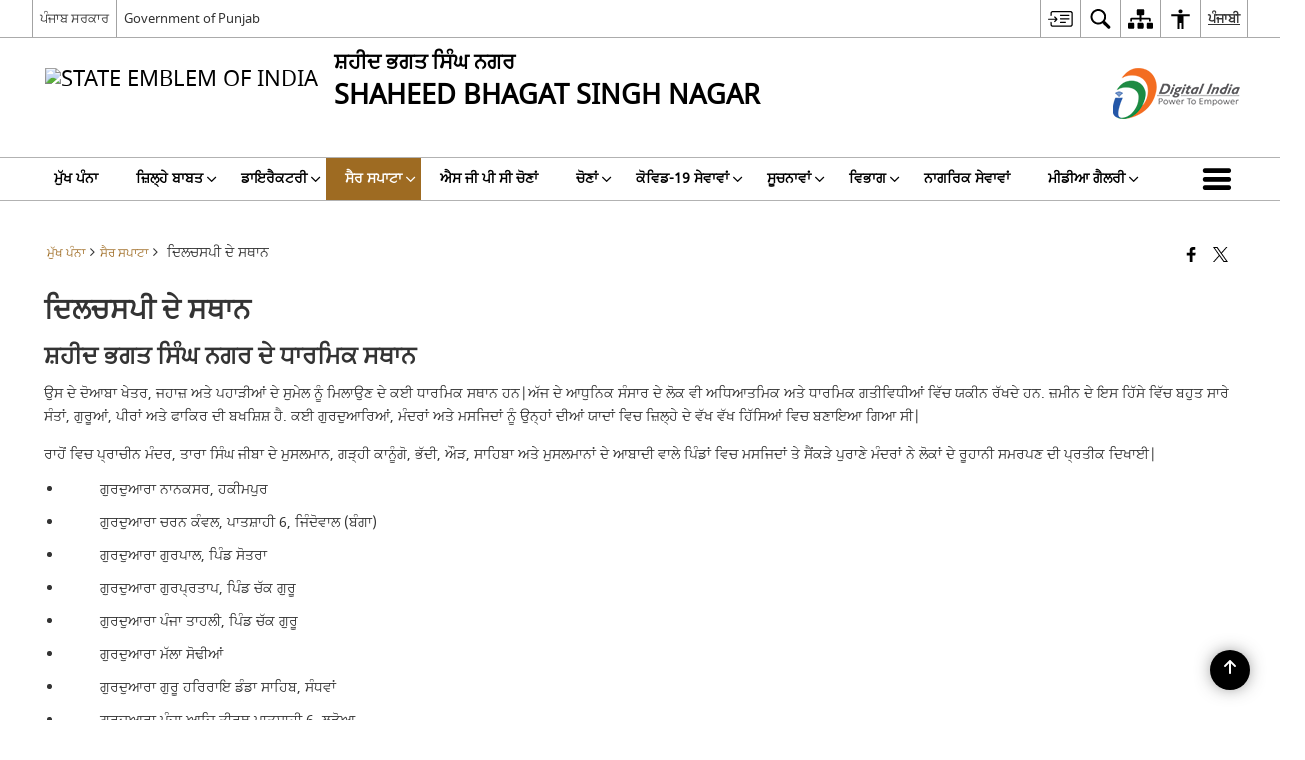

--- FILE ---
content_type: text/html; charset=UTF-8
request_url: https://nawanshahr.nic.in/pa/%E0%A8%A6%E0%A8%BF%E0%A8%B2%E0%A8%9A%E0%A8%B8%E0%A8%AA%E0%A9%80-%E0%A8%A6%E0%A9%87-%E0%A8%B8%E0%A8%A5%E0%A8%BE%E0%A8%A8/
body_size: 30294
content:
<!DOCTYPE html>
<html lang="pa-IN">

<head>
    <meta charset="UTF-8" />
    <meta http-equiv="X-UA-Compatible" content="IE=edge">
    <meta name="viewport" content="width=device-width, initial-scale=1">
    <title>
        ਦਿਲਚਸਪੀ ਦੇ ਸਥਾਨ | ਸ਼ਹੀਦ ਭਗਤ ਸਿੰਘ ਨਗਰ, ਪੰਜਾਬ ਸਰਕਾਰ | India    </title>
        <style>
    @font-face {
        font-family: 'icomoon';
        src: url("https://nawanshahr.nic.in/wp-content/themes/district-theme/fonts/icomoon.eot?y6palq");
        src: url("https://nawanshahr.nic.in/wp-content/themes/district-theme/fonts/icomoon.eot?y6palq#iefix") format("embedded-opentype"), url("https://nawanshahr.nic.in/wp-content/themes/district-theme/fonts/icomoon.ttf?y6palq") format("truetype"), url("https://nawanshahr.nic.in/wp-content/themes/district-theme/fonts/icomoon.woff?y6palq") format("woff"), url("https://nawanshahr.nic.in/wp-content/themes/district-theme/fonts/icomoon.svg?y6palq#icomoon") format("svg");
        font-weight: normal;
        font-style: normal;
    }
    </style>
    <link rel="profile" href="http://gmpg.org/xfn/11" />
    
        <meta name='robots' content='max-image-preview:large' />
<link rel="alternate" href="https://nawanshahr.nic.in/places-of-interest/" hreflang="en" />
<link rel="alternate" href="https://nawanshahr.nic.in/pa/%e0%a8%a6%e0%a8%bf%e0%a8%b2%e0%a8%9a%e0%a8%b8%e0%a8%aa%e0%a9%80-%e0%a8%a6%e0%a9%87-%e0%a8%b8%e0%a8%a5%e0%a8%be%e0%a8%a8/" hreflang="pa" />
<meta name="description" content="ਸ਼ਹੀਦ ਭਗਤ ਸਿੰਘ ਨਗਰ ਦੇ ਧਾਰਮਿਕ ਸਥਾਨ ਉਸ ਦੇ ਦੋਆਬਾ ਖੇਤਰ, ਜਹਾਜ਼ ਅਤੇ ਪਹਾੜੀਆਂ ਦੇ ਸੁਮੇਲ ਨੂੰ ਮਿਲਾਉਣ ਦੇ ਕਈ ਧਾਰਮਿਕ ਸਥਾਨ ਹਨ|ਅੱਜ ਦੇ ਆਧੁਨਿਕ ਸੰਸਾਰ ਦੇ ਲੋਕ ਵੀ ਅਧਿਆਤਮਿਕ ਅਤੇ ਧਾਰਮਿਕ ਗਤੀਵਿਧੀਆਂ ਵਿੱਚ ਯਕੀਨ ਰੱਖਦੇ ਹਨ. ਜ਼ਮੀਨ ਦੇ ਇਸ ਹਿੱਸੇ ਵਿੱਚ ਬਹੁਤ ਸਾਰੇ ਸੰਤਾਂ, ਗੁਰੂਆਂ, ਪੀਰਾਂ ਅਤੇ ਫਾਕਿਰ ਦੀ ਬਖਸ਼ਿਸ਼ ਹੈ. ਕਈ ਗੁਰਦੁਆਰਿਆਂ, ਮੰਦਰਾਂ [&hellip;]" />
<meta name="keywords" content="ਦਿਲਚਸਪੀ, ਦੇ, ਸਥਾਨ, ਦਿਲਚਸਪੀ ਦੇ ਸਥਾਨ" />
<style id='wp-img-auto-sizes-contain-inline-css'>
img:is([sizes=auto i],[sizes^="auto," i]){contain-intrinsic-size:3000px 1500px}
/*# sourceURL=wp-img-auto-sizes-contain-inline-css */
</style>
<style id='wp-emoji-styles-inline-css'>

	img.wp-smiley, img.emoji {
		display: inline !important;
		border: none !important;
		box-shadow: none !important;
		height: 1em !important;
		width: 1em !important;
		margin: 0 0.07em !important;
		vertical-align: -0.1em !important;
		background: none !important;
		padding: 0 !important;
	}
/*# sourceURL=wp-emoji-styles-inline-css */
</style>
<style id='wp-block-library-inline-css'>
:root{--wp-block-synced-color:#7a00df;--wp-block-synced-color--rgb:122,0,223;--wp-bound-block-color:var(--wp-block-synced-color);--wp-editor-canvas-background:#ddd;--wp-admin-theme-color:#007cba;--wp-admin-theme-color--rgb:0,124,186;--wp-admin-theme-color-darker-10:#006ba1;--wp-admin-theme-color-darker-10--rgb:0,107,160.5;--wp-admin-theme-color-darker-20:#005a87;--wp-admin-theme-color-darker-20--rgb:0,90,135;--wp-admin-border-width-focus:2px}@media (min-resolution:192dpi){:root{--wp-admin-border-width-focus:1.5px}}.wp-element-button{cursor:pointer}:root .has-very-light-gray-background-color{background-color:#eee}:root .has-very-dark-gray-background-color{background-color:#313131}:root .has-very-light-gray-color{color:#eee}:root .has-very-dark-gray-color{color:#313131}:root .has-vivid-green-cyan-to-vivid-cyan-blue-gradient-background{background:linear-gradient(135deg,#00d084,#0693e3)}:root .has-purple-crush-gradient-background{background:linear-gradient(135deg,#34e2e4,#4721fb 50%,#ab1dfe)}:root .has-hazy-dawn-gradient-background{background:linear-gradient(135deg,#faaca8,#dad0ec)}:root .has-subdued-olive-gradient-background{background:linear-gradient(135deg,#fafae1,#67a671)}:root .has-atomic-cream-gradient-background{background:linear-gradient(135deg,#fdd79a,#004a59)}:root .has-nightshade-gradient-background{background:linear-gradient(135deg,#330968,#31cdcf)}:root .has-midnight-gradient-background{background:linear-gradient(135deg,#020381,#2874fc)}:root{--wp--preset--font-size--normal:16px;--wp--preset--font-size--huge:42px}.has-regular-font-size{font-size:1em}.has-larger-font-size{font-size:2.625em}.has-normal-font-size{font-size:var(--wp--preset--font-size--normal)}.has-huge-font-size{font-size:var(--wp--preset--font-size--huge)}.has-text-align-center{text-align:center}.has-text-align-left{text-align:left}.has-text-align-right{text-align:right}.has-fit-text{white-space:nowrap!important}#end-resizable-editor-section{display:none}.aligncenter{clear:both}.items-justified-left{justify-content:flex-start}.items-justified-center{justify-content:center}.items-justified-right{justify-content:flex-end}.items-justified-space-between{justify-content:space-between}.screen-reader-text{border:0;clip-path:inset(50%);height:1px;margin:-1px;overflow:hidden;padding:0;position:absolute;width:1px;word-wrap:normal!important}.screen-reader-text:focus{background-color:#ddd;clip-path:none;color:#444;display:block;font-size:1em;height:auto;left:5px;line-height:normal;padding:15px 23px 14px;text-decoration:none;top:5px;width:auto;z-index:100000}html :where(.has-border-color){border-style:solid}html :where([style*=border-top-color]){border-top-style:solid}html :where([style*=border-right-color]){border-right-style:solid}html :where([style*=border-bottom-color]){border-bottom-style:solid}html :where([style*=border-left-color]){border-left-style:solid}html :where([style*=border-width]){border-style:solid}html :where([style*=border-top-width]){border-top-style:solid}html :where([style*=border-right-width]){border-right-style:solid}html :where([style*=border-bottom-width]){border-bottom-style:solid}html :where([style*=border-left-width]){border-left-style:solid}html :where(img[class*=wp-image-]){height:auto;max-width:100%}:where(figure){margin:0 0 1em}html :where(.is-position-sticky){--wp-admin--admin-bar--position-offset:var(--wp-admin--admin-bar--height,0px)}@media screen and (max-width:600px){html :where(.is-position-sticky){--wp-admin--admin-bar--position-offset:0px}}

/*# sourceURL=wp-block-library-inline-css */
</style><style id='global-styles-inline-css'>
:root{--wp--preset--aspect-ratio--square: 1;--wp--preset--aspect-ratio--4-3: 4/3;--wp--preset--aspect-ratio--3-4: 3/4;--wp--preset--aspect-ratio--3-2: 3/2;--wp--preset--aspect-ratio--2-3: 2/3;--wp--preset--aspect-ratio--16-9: 16/9;--wp--preset--aspect-ratio--9-16: 9/16;--wp--preset--color--black: #000000;--wp--preset--color--cyan-bluish-gray: #abb8c3;--wp--preset--color--white: #ffffff;--wp--preset--color--pale-pink: #f78da7;--wp--preset--color--vivid-red: #cf2e2e;--wp--preset--color--luminous-vivid-orange: #ff6900;--wp--preset--color--luminous-vivid-amber: #fcb900;--wp--preset--color--light-green-cyan: #7bdcb5;--wp--preset--color--vivid-green-cyan: #00d084;--wp--preset--color--pale-cyan-blue: #8ed1fc;--wp--preset--color--vivid-cyan-blue: #0693e3;--wp--preset--color--vivid-purple: #9b51e0;--wp--preset--gradient--vivid-cyan-blue-to-vivid-purple: linear-gradient(135deg,rgb(6,147,227) 0%,rgb(155,81,224) 100%);--wp--preset--gradient--light-green-cyan-to-vivid-green-cyan: linear-gradient(135deg,rgb(122,220,180) 0%,rgb(0,208,130) 100%);--wp--preset--gradient--luminous-vivid-amber-to-luminous-vivid-orange: linear-gradient(135deg,rgb(252,185,0) 0%,rgb(255,105,0) 100%);--wp--preset--gradient--luminous-vivid-orange-to-vivid-red: linear-gradient(135deg,rgb(255,105,0) 0%,rgb(207,46,46) 100%);--wp--preset--gradient--very-light-gray-to-cyan-bluish-gray: linear-gradient(135deg,rgb(238,238,238) 0%,rgb(169,184,195) 100%);--wp--preset--gradient--cool-to-warm-spectrum: linear-gradient(135deg,rgb(74,234,220) 0%,rgb(151,120,209) 20%,rgb(207,42,186) 40%,rgb(238,44,130) 60%,rgb(251,105,98) 80%,rgb(254,248,76) 100%);--wp--preset--gradient--blush-light-purple: linear-gradient(135deg,rgb(255,206,236) 0%,rgb(152,150,240) 100%);--wp--preset--gradient--blush-bordeaux: linear-gradient(135deg,rgb(254,205,165) 0%,rgb(254,45,45) 50%,rgb(107,0,62) 100%);--wp--preset--gradient--luminous-dusk: linear-gradient(135deg,rgb(255,203,112) 0%,rgb(199,81,192) 50%,rgb(65,88,208) 100%);--wp--preset--gradient--pale-ocean: linear-gradient(135deg,rgb(255,245,203) 0%,rgb(182,227,212) 50%,rgb(51,167,181) 100%);--wp--preset--gradient--electric-grass: linear-gradient(135deg,rgb(202,248,128) 0%,rgb(113,206,126) 100%);--wp--preset--gradient--midnight: linear-gradient(135deg,rgb(2,3,129) 0%,rgb(40,116,252) 100%);--wp--preset--font-size--small: 13px;--wp--preset--font-size--medium: 20px;--wp--preset--font-size--large: 36px;--wp--preset--font-size--x-large: 42px;--wp--preset--spacing--20: 0.44rem;--wp--preset--spacing--30: 0.67rem;--wp--preset--spacing--40: 1rem;--wp--preset--spacing--50: 1.5rem;--wp--preset--spacing--60: 2.25rem;--wp--preset--spacing--70: 3.38rem;--wp--preset--spacing--80: 5.06rem;--wp--preset--shadow--natural: 6px 6px 9px rgba(0, 0, 0, 0.2);--wp--preset--shadow--deep: 12px 12px 50px rgba(0, 0, 0, 0.4);--wp--preset--shadow--sharp: 6px 6px 0px rgba(0, 0, 0, 0.2);--wp--preset--shadow--outlined: 6px 6px 0px -3px rgb(255, 255, 255), 6px 6px rgb(0, 0, 0);--wp--preset--shadow--crisp: 6px 6px 0px rgb(0, 0, 0);}:where(.is-layout-flex){gap: 0.5em;}:where(.is-layout-grid){gap: 0.5em;}body .is-layout-flex{display: flex;}.is-layout-flex{flex-wrap: wrap;align-items: center;}.is-layout-flex > :is(*, div){margin: 0;}body .is-layout-grid{display: grid;}.is-layout-grid > :is(*, div){margin: 0;}:where(.wp-block-columns.is-layout-flex){gap: 2em;}:where(.wp-block-columns.is-layout-grid){gap: 2em;}:where(.wp-block-post-template.is-layout-flex){gap: 1.25em;}:where(.wp-block-post-template.is-layout-grid){gap: 1.25em;}.has-black-color{color: var(--wp--preset--color--black) !important;}.has-cyan-bluish-gray-color{color: var(--wp--preset--color--cyan-bluish-gray) !important;}.has-white-color{color: var(--wp--preset--color--white) !important;}.has-pale-pink-color{color: var(--wp--preset--color--pale-pink) !important;}.has-vivid-red-color{color: var(--wp--preset--color--vivid-red) !important;}.has-luminous-vivid-orange-color{color: var(--wp--preset--color--luminous-vivid-orange) !important;}.has-luminous-vivid-amber-color{color: var(--wp--preset--color--luminous-vivid-amber) !important;}.has-light-green-cyan-color{color: var(--wp--preset--color--light-green-cyan) !important;}.has-vivid-green-cyan-color{color: var(--wp--preset--color--vivid-green-cyan) !important;}.has-pale-cyan-blue-color{color: var(--wp--preset--color--pale-cyan-blue) !important;}.has-vivid-cyan-blue-color{color: var(--wp--preset--color--vivid-cyan-blue) !important;}.has-vivid-purple-color{color: var(--wp--preset--color--vivid-purple) !important;}.has-black-background-color{background-color: var(--wp--preset--color--black) !important;}.has-cyan-bluish-gray-background-color{background-color: var(--wp--preset--color--cyan-bluish-gray) !important;}.has-white-background-color{background-color: var(--wp--preset--color--white) !important;}.has-pale-pink-background-color{background-color: var(--wp--preset--color--pale-pink) !important;}.has-vivid-red-background-color{background-color: var(--wp--preset--color--vivid-red) !important;}.has-luminous-vivid-orange-background-color{background-color: var(--wp--preset--color--luminous-vivid-orange) !important;}.has-luminous-vivid-amber-background-color{background-color: var(--wp--preset--color--luminous-vivid-amber) !important;}.has-light-green-cyan-background-color{background-color: var(--wp--preset--color--light-green-cyan) !important;}.has-vivid-green-cyan-background-color{background-color: var(--wp--preset--color--vivid-green-cyan) !important;}.has-pale-cyan-blue-background-color{background-color: var(--wp--preset--color--pale-cyan-blue) !important;}.has-vivid-cyan-blue-background-color{background-color: var(--wp--preset--color--vivid-cyan-blue) !important;}.has-vivid-purple-background-color{background-color: var(--wp--preset--color--vivid-purple) !important;}.has-black-border-color{border-color: var(--wp--preset--color--black) !important;}.has-cyan-bluish-gray-border-color{border-color: var(--wp--preset--color--cyan-bluish-gray) !important;}.has-white-border-color{border-color: var(--wp--preset--color--white) !important;}.has-pale-pink-border-color{border-color: var(--wp--preset--color--pale-pink) !important;}.has-vivid-red-border-color{border-color: var(--wp--preset--color--vivid-red) !important;}.has-luminous-vivid-orange-border-color{border-color: var(--wp--preset--color--luminous-vivid-orange) !important;}.has-luminous-vivid-amber-border-color{border-color: var(--wp--preset--color--luminous-vivid-amber) !important;}.has-light-green-cyan-border-color{border-color: var(--wp--preset--color--light-green-cyan) !important;}.has-vivid-green-cyan-border-color{border-color: var(--wp--preset--color--vivid-green-cyan) !important;}.has-pale-cyan-blue-border-color{border-color: var(--wp--preset--color--pale-cyan-blue) !important;}.has-vivid-cyan-blue-border-color{border-color: var(--wp--preset--color--vivid-cyan-blue) !important;}.has-vivid-purple-border-color{border-color: var(--wp--preset--color--vivid-purple) !important;}.has-vivid-cyan-blue-to-vivid-purple-gradient-background{background: var(--wp--preset--gradient--vivid-cyan-blue-to-vivid-purple) !important;}.has-light-green-cyan-to-vivid-green-cyan-gradient-background{background: var(--wp--preset--gradient--light-green-cyan-to-vivid-green-cyan) !important;}.has-luminous-vivid-amber-to-luminous-vivid-orange-gradient-background{background: var(--wp--preset--gradient--luminous-vivid-amber-to-luminous-vivid-orange) !important;}.has-luminous-vivid-orange-to-vivid-red-gradient-background{background: var(--wp--preset--gradient--luminous-vivid-orange-to-vivid-red) !important;}.has-very-light-gray-to-cyan-bluish-gray-gradient-background{background: var(--wp--preset--gradient--very-light-gray-to-cyan-bluish-gray) !important;}.has-cool-to-warm-spectrum-gradient-background{background: var(--wp--preset--gradient--cool-to-warm-spectrum) !important;}.has-blush-light-purple-gradient-background{background: var(--wp--preset--gradient--blush-light-purple) !important;}.has-blush-bordeaux-gradient-background{background: var(--wp--preset--gradient--blush-bordeaux) !important;}.has-luminous-dusk-gradient-background{background: var(--wp--preset--gradient--luminous-dusk) !important;}.has-pale-ocean-gradient-background{background: var(--wp--preset--gradient--pale-ocean) !important;}.has-electric-grass-gradient-background{background: var(--wp--preset--gradient--electric-grass) !important;}.has-midnight-gradient-background{background: var(--wp--preset--gradient--midnight) !important;}.has-small-font-size{font-size: var(--wp--preset--font-size--small) !important;}.has-medium-font-size{font-size: var(--wp--preset--font-size--medium) !important;}.has-large-font-size{font-size: var(--wp--preset--font-size--large) !important;}.has-x-large-font-size{font-size: var(--wp--preset--font-size--x-large) !important;}
/*# sourceURL=global-styles-inline-css */
</style>

<style id='classic-theme-styles-inline-css'>
/*! This file is auto-generated */
.wp-block-button__link{color:#fff;background-color:#32373c;border-radius:9999px;box-shadow:none;text-decoration:none;padding:calc(.667em + 2px) calc(1.333em + 2px);font-size:1.125em}.wp-block-file__button{background:#32373c;color:#fff;text-decoration:none}
/*# sourceURL=/wp-includes/css/classic-themes.min.css */
</style>
<link rel='stylesheet' id='parichay-login-css-css' href='https://nawanshahr.nic.in/wp-content/mu-plugins/parichay-sso//css/login.css' media='all' />
<link rel='stylesheet' id='base-css-css' href='https://nawanshahr.nic.in/wp-content/themes/district-theme/css/base.css' media='all' />
<link rel='stylesheet' id='extra-feature-css-css' href='https://nawanshahr.nic.in/wp-content/plugins/common_utility/css/extra.features.css' media='all' />
<link rel='stylesheet' id='contact-form-7-css' href='https://nawanshahr.nic.in/wp-content/plugins/contact-form-7/includes/css/styles.css' media='all' />
<link rel='stylesheet' id='sliderhelper-css-css' href='https://nawanshahr.nic.in/wp-content/themes/district-theme/css/sliderhelper.css' media='all' />
<link rel='stylesheet' id='main-css-css' href='https://nawanshahr.nic.in/wp-content/themes/district-theme/style.css' media='all' />
<link rel='stylesheet' id='font-awesome-css' href='https://nawanshahr.nic.in/wp-content/plugins/awaas-accessibility/css/font-awesome.css' media='all' />
<link rel='stylesheet' id='extra_css-css' href='https://nawanshahr.nic.in/wp-content/plugins/awaas-accessibility/css/extra.css' media='screen' />
<script src="https://nawanshahr.nic.in/wp-content/themes/district-theme/js/jquery.min.js" id="jquery-core-js"></script>
<script src="https://nawanshahr.nic.in/wp-content/themes/district-theme/js/jquery-migrate.min.js" id="jquery-migrate-js"></script>
<script src="https://nawanshahr.nic.in/wp-content/themes/district-theme/js/core.min.js" id="jquery-ui-core-js"></script>
<script src="https://nawanshahr.nic.in/wp-content/plugins/awaas-accessibility/js/external.js" id="external-link-js"></script>
<script id="s3waas-accessibility-js-extra">
var S3WaaSAccessibilityParams = {"blogInfoName":"\u0a38\u0a3c\u0a39\u0a40\u0a26 \u0a2d\u0a17\u0a24 \u0a38\u0a3f\u0a70\u0a18 \u0a28\u0a17\u0a30, \u0a2a\u0a70\u0a1c\u0a3e\u0a2c \u0a38\u0a30\u0a15\u0a3e\u0a30","defaultLinkAriaLabel":"\u0a2c\u0a3e\u0a39\u0a30\u0a40 \u0a35\u0a48\u0a71\u0a2c\u0a38\u0a3e\u0a08\u0a1f \u0a1c\u0a4b \u0a28\u0a35\u0a40\u0a02 \u0a35\u0a3f\u0a70\u0a21\u0a4b \u0a35\u0a3f\u0a71\u0a1a \u0a16\u0a41\u0a71\u0a32\u0a4d\u0a39\u0a47\u0a17\u0a40","defaultLinkTitle":"\u0a2c\u0a3e\u0a39\u0a30\u0a40 \u0a35\u0a48\u0a71\u0a2c\u0a38\u0a3e\u0a08\u0a1f \u0a1c\u0a4b \u0a28\u0a35\u0a40\u0a02 \u0a35\u0a3f\u0a70\u0a21\u0a4b \u0a35\u0a3f\u0a71\u0a1a \u0a16\u0a41\u0a71\u0a32\u0a4d\u0a39\u0a47\u0a17\u0a40","flexNavPrevTitle":"\u0a2a\u0a3f\u0a1b\u0a32\u0a3e","flexNavPlayPauseTitle":"Play/Pause","flexNavNextTitle":"\u0a05\u0a17\u0a32\u0a3e","ariaLabelDownload":"\u0a21\u0a3e\u0a0a\u0a28\u0a32\u0a4b\u0a21","excludeExternalLinks":"","nameIsRequired":"Name is a required field","nameInvalidError":"The Name entered is invalid. Only alphabets and space are supported.","emailRequired":"Email is a required field","emailInvalidError":"Please enter a valid email address in the format name@example.com","subjectRequired":"Subject is a required field","messageRequired":"Message is a required field","captchaRequired":"Captcha is a required field"};
//# sourceURL=s3waas-accessibility-js-extra
</script>
<script src="https://nawanshahr.nic.in/wp-content/plugins/awaas-accessibility/js/accessibility.js" id="s3waas-accessibility-js"></script>
<link rel="canonical" href="https://nawanshahr.nic.in/pa/%e0%a8%a6%e0%a8%bf%e0%a8%b2%e0%a8%9a%e0%a8%b8%e0%a8%aa%e0%a9%80-%e0%a8%a6%e0%a9%87-%e0%a8%b8%e0%a8%a5%e0%a8%be%e0%a8%a8/" />
<link rel='shortlink' href='https://nawanshahr.nic.in/?p=22706' />
<style>
#map_canvas {
    width: 100%;
    height: 500px;
    border: 2px solid #3872ac;
    position: relative;
}

.markerLoader {
    width: 100px;
    position: absolute;
    top: 50%;
    left: 50%;
    margin-left: -50px;
    margin-top: -50px;
}

.markerLoader img {
    width: 100%;
}

.googleMarkerOptions {
    width: 500px;
    float: right;
    margin-bottom: 15px;
}

.googleMarkerOptions>form {
    display: flex;
    align-items: center;
}

.googleMarkerOptions select {
    height: auto;
    padding: 6px 10px;
    margin: 0 5px;
    border-radius: 4px;
}

.googleMarkerOptions select.radius {
    width: auto;
}

.googleMarkerOptions #utility_type {
    width: 100%;
    margin-left: 0;
}

.googleMarkerOptions>form .btn {
    border-radius: 4px;
    margin-right: 0;
}

.googleMarkerOptions>form .btn:focus {
    outline: none;
}

.googleMarkerOptions>form .nearby-img {
    width: 40px;
    margin-right: 10px;
}

.googleMapMarker {
    display: inline-block;
    width: 100%;
}

body.contrast .googleMapMarkerInfoHOlder {
    background: #000;
    padding: 8px 14px 54px;
}

.googleMapMarkerLocationList {
    margin-top: 25px;
}

.googleMapMarkerLocationList ul {
    display: grid;
    grid-template-columns: repeat(4, 1fr);
    grid-gap: 20px;
    padding: 0;
    word-break: break-word;
}

.googleMapMarkerLocationList li {
    list-style: none;
    padding: 12px;
    box-shadow: 0 0 10px 0 rgba(0, 0, 0, 0.25);
}

/*
                .googleMapMarkerLocationList li:nth-child(7n-2), .googleMapMarkerLocationList li:nth-child(7n-1), .googleMapMarkerLocationList li:nth-child(7n){grid-column: span 4;}
        */
@media screen and (max-width: 1199px) {
    .googleMapMarkerLocationList ul {
        grid-template-columns: repeat(3, 1fr);
    }
}

@media screen and (max-width: 992px) {
    .googleMapMarkerLocationList ul {
        grid-template-columns: repeat(2, 1fr);
    }
}

@media screen and (max-width: 575px) {
    .googleMapMarkerLocationList ul {
        grid-template-columns: repeat(1, 1fr);
    }
}

@media screen and (max-width: 640px) {
    .googleMarkerOptions {
        width: 100%;
    }

    .googleMarkerOptions>form {
        display: block;
        text-align: center;
    }

    .googleMarkerOptions #utility_type {
        width: 100%;
    }

    .googleMarkerOptions>form .nearby-img {
        display: none;
    }

    .googleMarkerOptions select.radius {
        margin: 10px 0;
    }

    .googleMarkerOptions>form .btn {
        font-size: 1.1em;
    }
}
</style>
    <noscript>
        <style>
            #topBar #accessibility ul li .goiSearch, #topBar1 #accessibility ul li .goiSearch{ visibility: visible;}
            #topBar #accessibility ul li .socialIcons ul, #topBar1 #accessibility ul li .socialIcons ul { background: #fff !important;}
            #topBar #accessibility ul li .goiSearch, #topBar1 #accessibility ul li .goiSearch{ right: 0; left: inherit;}
            .nav li a:focus > ul { left: 0; opacity: 0.99;}
            .show-focus-outlines a:focus, .show-focus-outlines button:focus, .show-focus-outlines .carasoleflex-wrap .flexslider .slides > li a:focus, 
            .show-focus-outlines .flexslider .slides>li a:focus
            { outline: 3px solid #d64000 !important;}
            .flexslider .slides>li { display:block;}
            .nav li.active > a, .nav li > a:hover, .nav li > a:focus, .nav ul li a:hover,
            .mva7-thc-activetheme-district-theme-13 .nav li:hover > a, .mva7-thc-activetheme-district-theme-13 .nav li.active > a, .home-13 .nav li:hover > a, .home-13 .nav li.active > a{color:#ffffff;}
            .nav li:hover > a{ border-top:none; color:#ffffff;}
            .nav li.active > a{ border:0;}
            .nav ul{ opacity:1; left:0; position:static !important; width:auto; border:0;}
            .nav li{ position:static !important; display:block; float:none; border:0 !important;}
            .nav li>a { float:none; display:block; background-color:rgba(146,38,4,0.75) !important; color:#ffffff; margin:0; padding:12px 20px !important; border-radius:0; border-bottom:1px solid #ffffff !important; position:static !important; border-top:0; font-size:14px !important;}
            .nav ul.sub-menu li >a{ background-color:rgba(146,38,4,1); font-size:12px !important;}
            ul li .socialIcons{ visibility:visible !important;}
            .mva7-thc-activetheme-district-theme .nav li > a,
            .mva7-thc-activetheme-district-theme .nav li.active > a{ background-color:#9e6b22 !important;}
            .mva7-thc-activetheme-district-theme .nav ul.sub-menu li >a{ background-color:#f3b45b !important;}

            .mva7-thc-activetheme-district-theme-2 .menuWrapper,
            .mva7-thc-activetheme-district-theme-6 .menuWrapper,
            .mva7-thc-activetheme-district-theme-7 .menuWrapper,
            .mva7-thc-activetheme-district-theme-8 .menuWrapper,
            .mva7-thc-activetheme-district-theme-9 .menuWrapper,
            .mva7-thc-activetheme-district-theme-10 .menuWrapper,
            .mva7-thc-activetheme-district-theme-11 .menuWrapper,
            .mva7-thc-activetheme-district-theme-13 .menuWrapper,
            .mva7-thc-activetheme-district-theme-14 .menuWrapper,
            .mva7-thc-activetheme-district-theme-15 .menuWrapper{ background-color:#ffffff;}

            .mva7-thc-activetheme-district-theme-2 .nav li > a,
            .mva7-thc-activetheme-district-theme-2 .nav li.active > a{ background-color:rgba(63,77,184,0.75) !important;}
            .mva7-thc-activetheme-district-theme-2 .nav ul.sub-menu li >a{ background-color:rgba(63,77,184,1) !important;}

            .mva7-thc-activetheme-district-theme-3 .nav li > a,
            .mva7-thc-activetheme-district-theme-3 .nav li.active > a,
            .mva7-thc-activetheme-district-theme-5 .nav li > a,
            .mva7-thc-activetheme-district-theme-5 .nav li.active > a{ background-color:rgba(212,60,60,0.75) !important;}
            .mva7-thc-activetheme-district-theme-3 .nav ul.sub-menu li >a,
            .mva7-thc-activetheme-district-theme-5 .nav ul.sub-menu li >a{ background-color:rgba(212,60,60,1) !important;}

            .mva7-thc-activetheme-district-theme-4 .nav li > a,
            .mva7-thc-activetheme-district-theme-4 .nav li.active > a{ background-color:rgba(184,48,88,0.75) !important;}
            .mva7-thc-activetheme-district-theme-4 .nav ul.sub-menu li >a{ background-color:rgba(184,48,88,1) !important;}

            .mva7-thc-activetheme-district-theme-6 .nav li > a,
            .mva7-thc-activetheme-district-theme-6 .nav li.active > a{ background-color:rgba(16,91,122,0.75) !important;}
            .mva7-thc-activetheme-district-theme-6 .nav ul.sub-menu li >a{ background-color:rgba(16,91,122,1) !important;}

            .mva7-thc-activetheme-district-theme-7 .nav li > a,
            .mva7-thc-activetheme-district-theme-7 .nav li.active > a{ background-color:rgba(2,20,80,0.75) !important;}
            .mva7-thc-activetheme-district-theme-7 .nav ul.sub-menu li >a{ background-color:rgba(2,20,80,1) !important;}

            .mva7-thc-activetheme-district-theme-8 .nav li > a,
            .mva7-thc-activetheme-district-theme-8 .nav li.active > a{ background-color:rgba(0,144,145,0.65) !important;}
            .mva7-thc-activetheme-district-theme-8 .nav ul.sub-menu li >a{ background-color:rgba(0,144,145,1) !important;}

            .mva7-thc-activetheme-district-theme-9 .nav li > a,
            .mva7-thc-activetheme-district-theme-9 .nav li.active > a{ background-color:rgba(60,125,20,0.75) !important;}
            .mva7-thc-activetheme-district-theme-9 .nav ul.sub-menu li >a{ background-color:rgba(60,125,20,1) !important;}

            .mva7-thc-activetheme-district-theme-10 .nav li > a,
            .mva7-thc-activetheme-district-theme-10 .nav li.active > a{ background-color:rgba(233,13,65,0.70) !important;}
            .mva7-thc-activetheme-district-theme-10 .nav ul.sub-menu li >a{ background-color:rgba(233,13,65,1) !important;}

            .mva7-thc-activetheme-district-theme-11 .nav li > a,
            .mva7-thc-activetheme-district-theme-11 .nav li.active > a{ background-color:rgba(104,57,127,0.75) !important;}
            .mva7-thc-activetheme-district-theme-11 .nav ul.sub-menu li >a{ background-color:rgba(104,57,127,1) !important;}

            .mva7-thc-activetheme-district-theme-13 .nav li > a,
            .mva7-thc-activetheme-district-theme-13 .nav li.active > a{ background-color:rgba(0,0,0,0.75) !important;}
            .mva7-thc-activetheme-district-theme-13 .nav ul.sub-menu li >a{ background-color:rgba(0,0,0,1) !important;}

            .mva7-thc-activetheme-district-theme-14 .nav li > a,
            .mva7-thc-activetheme-district-theme-14 .nav li.active > a{ background-color:rgba(0,120,175,0.75) !important;}
            .mva7-thc-activetheme-district-theme-14 .nav ul.sub-menu li >a{ background-color:rgba(0,120,175,1) !important;}

            .mva7-thc-activetheme-district-theme-15 .nav li > a,
            .mva7-thc-activetheme-district-theme-15 .nav li.active > a{ background-color:rgba(150,86,104,0.75) !important;}
            .mva7-thc-activetheme-district-theme-15 .nav ul.sub-menu li >a{ background-color:rgba(150,86,104,1) !important;}y

                                                                                                                                /*for high contrast css*/
                                                                                                                            .contrast #topBar #accessibility ul li .socialIcons ul, .contrast #topBar1 #accessibility ul li .socialIcons ul,
                                                                                                                            .contrast .nav li>a, .contrast .nav ul.sub-menu li >a,
                                                                                                                            .contrast.mva7-thc-activetheme-district-theme .nav li.active > a,
                                                                                                                            .contrast.mva7-thc-activetheme-district-theme .nav ul.sub-menu li >a,
                                                                                                                            .contrast.mva7-thc-activetheme-district-theme-2 .menuWrapper,
                                                                                                                            .contrast.mva7-thc-activetheme-district-theme-6 .menuWrapper,
                                                                                                                            .contrast.mva7-thc-activetheme-district-theme-7 .menuWrapper,
                                                                                                                            .contrast.mva7-thc-activetheme-district-theme-8 .menuWrapper,
                                                                                                                            .contrast.mva7-thc-activetheme-district-theme-9 .menuWrapper,
                                                                                                                            .contrast.mva7-thc-activetheme-district-theme-10 .menuWrapper,
                                                                                                                            .contrast.mva7-thc-activetheme-district-theme-11 .menuWrapper,
                                                                                                                            .contrast.mva7-thc-activetheme-district-theme-13 .menuWrapper,
                                                                                                                            .contrast.mva7-thc-activetheme-district-theme-14 .menuWrapper,
                                                                                                                            .contrast.mva7-thc-activetheme-district-theme-15 .menuWrapper,
                                                                                                                            .contrast.mva7-thc-activetheme-district-theme-2 .nav li > a,
                                                                                                                            .contrast.mva7-thc-activetheme-district-theme-2 .nav li.active > a,
                                                                                                                            .contrast.mva7-thc-activetheme-district-theme-2 .nav ul.sub-menu li >a,
                                                                                                                            .contrast.mva7-thc-activetheme-district-theme-3 .nav li > a,
                                                                                                                            .contrast.mva7-thc-activetheme-district-theme-3 .nav li.active > a,
                                                                                                                            .contrast.mva7-thc-activetheme-district-theme-5 .nav li > a,
                                                                                                                            .contrast.mva7-thc-activetheme-district-theme-5 .nav li.active > a,
                                                                                                                            .contrast.mva7-thc-activetheme-district-theme-3 .nav ul.sub-menu li >a,
                                                                                                                            .contrast.mva7-thc-activetheme-district-theme-5 .nav ul.sub-menu li >a,
                                                                                                                            .contrast.mva7-thc-activetheme-district-theme-4 .nav li > a,
                                                                                                                            .contrast.mva7-thc-activetheme-district-theme-4 .nav li.active > a,
                                                                                                                            .contrast.mva7-thc-activetheme-district-theme-4 .nav ul.sub-menu li >a,
                                                                                                                            .contrast.mva7-thc-activetheme-district-theme-6 .nav li > a,
                                                                                                                            .contrast.mva7-thc-activetheme-district-theme-6 .nav li.active > a,
                                                                                                                            .contrast.mva7-thc-activetheme-district-theme-6 .nav ul.sub-menu li >a,
                                                                                                                            .contrast.mva7-thc-activetheme-district-theme-7 .nav li > a,
                                                                                                                            .contrast.mva7-thc-activetheme-district-theme-7 .nav li.active > a,
                                                                                                                            .contrast.mva7-thc-activetheme-district-theme-7 .nav ul.sub-menu li >a,
                                                                                                                            .contrast.mva7-thc-activetheme-district-theme-8 .nav li > a,
                                                                                                                            .contrast.mva7-thc-activetheme-district-theme-8 .nav li.active > a,
                                                                                                                            .contrast.mva7-thc-activetheme-district-theme-8 .nav ul.sub-menu li >a,
                                                                                                                            .contrast.mva7-thc-activetheme-district-theme-9 .nav li > a,
                                                                                                                            .contrast.mva7-thc-activetheme-district-theme-9 .nav li.active > a,
                                                                                                                            .contrast.mva7-thc-activetheme-district-theme-9 .nav ul.sub-menu li >a,
                                                                                                                            .contrast.mva7-thc-activetheme-district-theme-10 .nav li > a,
                                                                                                                            .contrast.mva7-thc-activetheme-district-theme-10 .nav li.active > a,
                                                                                                                            .contrast.mva7-thc-activetheme-district-theme-10 .nav ul.sub-menu li >a,
                                                                                                                            .contrast.mva7-thc-activetheme-district-theme-11 .nav li > a,
                                                                                                                            .contrast.mva7-thc-activetheme-district-theme-11 .nav li.active > a,
                                                                                                                            .contrast.mva7-thc-activetheme-district-theme-11 .nav ul.sub-menu li >a,
                                                                                                                            .contrast.mva7-thc-activetheme-district-theme-13 .nav li > a,
                                                                                                                            .contrast.mva7-thc-activetheme-district-theme-13 .nav li.active > a,
                                                                                                                            .contrast.mva7-thc-activetheme-district-theme-13 .nav ul.sub-menu li >a,
                                                                                                                            .contrast.mva7-thc-activetheme-district-theme-14 .nav li > a,
                                                                                                                            .contrast.mva7-thc-activetheme-district-theme-14 .nav li.active > a,
                                                                                                                            .contrast.mva7-thc-activetheme-district-theme-14 .nav ul.sub-menu li >a,
                                                                                                                            .contrast.mva7-thc-activetheme-district-theme-15 .nav li > a,
                                                                                                                            .contrast.mva7-thc-activetheme-district-theme-15 .nav li.active > a,
                                                                                                                            .contrast.mva7-thc-activetheme-district-theme-15 .nav ul.sub-menu li >a,
                                                                                                                            body.contrast
                                                                                                                            { background-color:#000 !important;}
            .contrast a, .contrast .socialIcons.select-lang a{ color:#ffff00 !important;}
            body.contrast, .contrast p, .contrast div, .contrast table{ color: #fff !important}
        </style>
    </noscript>
    <meta name="generator" content="Powered by WPBakery Page Builder - drag and drop page builder for WordPress."/>
<link rel="icon" href="https://cdn.s3waas.gov.in/s308d98638c6fcd194a4b1e6992063e944/uploads/2018/08/cropped-2018083058-32x32.jpg" sizes="32x32" />
<link rel="icon" href="https://cdn.s3waas.gov.in/s308d98638c6fcd194a4b1e6992063e944/uploads/2018/08/cropped-2018083058-192x192.jpg" sizes="192x192" />
<link rel="apple-touch-icon" href="https://cdn.s3waas.gov.in/s308d98638c6fcd194a4b1e6992063e944/uploads/2018/08/cropped-2018083058-180x180.jpg" />
<meta name="msapplication-TileImage" content="https://cdn.s3waas.gov.in/s308d98638c6fcd194a4b1e6992063e944/uploads/2018/08/cropped-2018083058-270x270.jpg" />
<noscript><style> .wpb_animate_when_almost_visible { opacity: 1; }</style></noscript>    <!-- HTML5 shim and Respond.js for IE8 support of HTML5 elements and media queries -->
    <!-- WARNING: Respond.js doesn't work if you view the page via file:// -->
    <!--[if lt IE 9]>
<script src="https://nawanshahr.nic.in/wp-content/themes/district-theme/js/html5shiv.min.js"></script>
<script src="https://nawanshahr.nic.in/wp-content/themes/district-theme/js/respond.min.js"></script>
<![endif]-->
    <script>
    var ajaxurl = "https://nawanshahr.nic.in/wp-admin/admin-ajax.php";
    </script>
</head>

<body class="wp-singular page-template-default page page-id-22706 wp-theme-district-theme mva7-thc-activetheme-district-theme lang-pa wpb-js-composer js-comp-ver-6.13.0 vc_responsive">
        <header>
        <div id="topBar" class="wrapper make-accessible-header">
            <div class="container">
                <div id="accessibility">
                    <div class="push-right">
                        <nav id="accessibility-menu"  aria-label="Primary">
                            <ul id="accessibilityMenu" class="clearfix" aria-label="Topbar menu" >
                                <li><a href="#SkipContent" class="skip-to-content"
                                        title="ਮੁੜ ਮੁੱਖ ਸਮੱਗਰੀ ਤੇ ਜਾਓ">
                                        <svg width="32" height="24" viewBox="0 0 40 27" fill="#000"
                                            xmlns="http://www.w3.org/2000/svg">
                                            <path
                                                d="M35.7451 0.628906C35.9372 0.628906 36.1614 0.628619 36.3535 0.661133C36.6739 0.693692 36.9949 0.75941 37.2832 0.889648C37.9558 1.15014 38.5006 1.57357 38.917 2.12695C39.2052 2.48504 39.4295 2.90824 39.5576 3.39648C39.6216 3.62421 39.6857 3.81945 39.7178 4.01465V22.7041C39.6537 22.8994 39.6216 23.0948 39.5576 23.29C39.4295 23.7459 39.2053 24.2024 38.917 24.5605C38.5006 25.1139 37.9238 25.5374 37.2832 25.7979C36.9949 25.8955 36.6739 25.9928 36.3535 26.0254C36.1614 26.0579 35.9373 26.0576 35.7451 26.0576H7.80762C5.50113 26.0574 3.83496 24.3646 3.83496 22.0205V19.1875C3.83508 18.6341 4.12402 18.2113 4.60449 18.0811C5.30927 17.8858 5.91797 18.4068 5.91797 19.2207V22.0205C5.91797 23.1925 6.62249 23.9412 7.80762 23.9414H35.6807C36.5135 23.9414 37.155 23.5186 37.4434 22.835C37.5074 22.6071 37.5712 22.3463 37.5713 22.0859V4.60156C37.5713 4.30867 37.5394 4.08034 37.4434 3.85254C37.1871 3.16879 36.5457 2.74512 35.6807 2.74512H7.80762C6.6546 2.7453 5.91808 3.46163 5.91797 4.66602V7.4668C5.91777 8.28044 5.30908 8.80153 4.60449 8.60645C4.12394 8.47621 3.83498 8.05251 3.83496 7.49902V4.66602C3.83509 2.32202 5.50122 0.629121 7.80762 0.628906H35.7451ZM27.6074 17.8203C28.2801 17.8203 28.7606 18.276 28.7607 18.8945C28.7607 19.5457 28.3122 19.9697 27.6074 19.9697H20.0781C19.5338 19.9695 19.0857 19.546 19.0215 19.0254C18.9894 18.4719 19.3419 17.9828 19.8545 17.8525C19.9506 17.8201 20.0788 17.8203 20.1748 17.8203H27.6074ZM10.6592 9.32227C10.7233 9.32227 10.7877 9.35449 10.8838 9.35449C11.108 9.38706 11.2684 9.51727 11.3965 9.64746C11.5246 9.7777 11.6843 9.90882 11.8125 10.0391C11.8766 10.1367 11.9733 10.2344 12.0693 10.332C12.1652 10.4294 12.2293 10.4944 12.3252 10.5918C12.5815 10.8523 12.8064 11.081 13.0947 11.374L13.1582 11.4385C13.4786 11.7315 13.7675 12.0576 14.0879 12.3506C14.1518 12.4156 14.2154 12.4809 14.2793 12.5459C14.3434 12.6436 14.44 12.709 14.5361 12.8066C14.7282 13.0018 14.9202 13.1971 15.1123 13.4248C15.1764 13.5225 15.1769 13.6204 15.209 13.6855V13.75C15.209 13.7825 15.2412 13.7829 15.2412 13.8154V14.0107C15.2114 14.0107 15.2091 14.039 15.209 14.043C15.1769 14.2383 15.0803 14.4342 14.9521 14.5645C14.6639 14.8574 14.4074 15.1182 14.1191 15.4111L13.5752 15.9648C13.2869 16.2579 12.9983 16.5507 12.71 16.8438C12.5498 17.0065 12.3896 17.1693 12.2295 17.332C11.9732 17.5925 11.7163 17.8528 11.46 18.1133L11.4287 18.1455C11.3006 18.2757 11.1717 18.4066 10.9795 18.4717H10.9482C10.9481 18.5022 10.9193 18.5038 10.916 18.5039L10.8838 18.5371H10.499V18.5039C10.4673 18.5038 10.4671 18.4719 10.4355 18.4717C10.4039 18.4396 10.3719 18.4385 10.3711 18.4385C10.1149 18.3733 9.98673 18.1784 9.89062 18.0156C9.76253 17.7553 9.73045 17.495 9.8584 17.2021C9.89044 17.0719 9.98671 16.9733 10.0508 16.9082L10.083 16.876C10.147 16.8109 10.2114 16.7457 10.2754 16.6807C10.3072 16.6484 10.3069 16.6477 10.3389 16.6152C10.4349 16.5176 10.5309 16.4199 10.627 16.3223L10.6592 16.29C10.6911 16.2576 10.7549 16.1929 10.7871 16.1602L11.2363 15.7041C11.2683 15.6716 11.3001 15.6389 11.332 15.6064C11.3961 15.5414 11.4604 15.4762 11.5244 15.4111C11.5565 15.3786 11.6203 15.3128 11.6523 15.2803C11.6843 15.2478 11.7482 15.183 11.7803 15.1504C11.8443 15.0853 11.9086 15.0201 11.9727 14.9551C12.0047 14.9225 12.0373 14.89 12.0693 14.8574H0.887695C0.727657 14.8574 0.567768 14.8573 0.47168 14.7598C0.279453 14.597 0.118763 14.434 0.0546875 14.2061C-0.0733002 13.8481 0.0227193 13.4899 0.342773 13.2295C0.502962 13.0667 0.695846 13.002 0.952148 13.002H12.0693C12.0373 12.9694 11.9735 12.9037 11.9414 12.8711C11.8774 12.806 11.7809 12.7087 11.7168 12.6436C11.6207 12.5459 11.5561 12.4805 11.46 12.3828C11.364 12.2853 11.3001 12.2197 11.2041 12.1221C11.1081 12.057 11.0442 11.992 10.9482 11.8945C10.8842 11.8294 10.8512 11.7966 10.7871 11.7314C10.755 11.6988 10.6911 11.634 10.6592 11.6016C10.4029 11.3411 10.243 11.1452 10.0508 10.9824C9.79471 10.7221 9.69856 10.4621 9.73047 10.1367C9.76251 9.87624 9.89078 9.68038 10.083 9.51758C10.2431 9.38749 10.4351 9.32231 10.6592 9.32227ZM33.2783 12.1875C34.0471 12.1876 34.5272 12.8062 34.335 13.5225C34.2068 13.9457 33.9184 14.2064 33.502 14.2715C33.3739 14.3039 33.2139 14.3037 33.0859 14.3037H20.335C20.2068 14.3037 20.0783 14.304 19.9502 14.2715C19.3736 14.1738 18.9896 13.7175 19.0537 13.1641C19.0859 12.6108 19.5017 12.1877 20.0781 12.1875H33.2783ZM33.2783 6.52246C34.0471 6.5226 34.5272 7.14119 34.335 7.85742C34.2068 8.28048 33.9183 8.54135 33.502 8.60645C33.3739 8.63888 33.2139 8.63867 33.0859 8.63867H20.335C20.2068 8.63867 20.0783 8.639 19.9502 8.60645C19.3736 8.50873 18.9896 8.01995 19.0537 7.49902C19.0857 6.94564 19.5016 6.52265 20.0781 6.52246H33.2783Z">
                                            </path>
                                        </svg>
                                        
                                    </a>
                                </li>
                                <li class="searchbox">
                                    <a href="javascript:void(0);" title="ਸਾਈਟ ਲੱਭੋ"
                                        aria-label="ਸਾਈਟ ਲੱਭੋ" role="button"
                                        data-toggle="dropdown">
                                        <svg width="20" height="20" viewBox="0 0 19 19" fill="#000"
                                            xmlns="http://www.w3.org/2000/svg">
                                            <path
                                                d="M4.89648 0.442261C6.22477 -0.036468 7.66305 -0.129147 9.04199 0.176636C10.4208 0.482456 11.6836 1.1733 12.6816 2.16785C13.9109 3.39515 14.6679 5.0133 14.8203 6.73914C14.9727 8.46496 14.51 10.1895 13.5146 11.6112C13.8121 11.6723 14.086 11.8176 14.3018 12.0302L18.5186 16.2245C18.7817 16.5223 18.921 16.9093 18.9082 17.3055C18.8953 17.7016 18.7309 18.078 18.4492 18.3583C18.1674 18.6386 17.7889 18.8016 17.3906 18.8143C16.9923 18.8271 16.604 18.6884 16.3047 18.4266L12.0879 14.2323C11.8739 14.0178 11.7272 13.746 11.666 13.4501C10.5062 14.2526 9.14014 14.7092 7.72852 14.7665C6.31697 14.8238 4.91793 14.48 3.69629 13.7743C2.47461 13.0685 1.48055 12.0301 0.831055 10.7821C0.181702 9.53425 -0.0955811 8.12792 0.0302734 6.72839C0.156225 5.32864 0.680975 3.99322 1.54297 2.87976C2.40495 1.76641 3.56827 0.920971 4.89648 0.442261ZM8.51172 1.98425C7.43661 1.77158 6.3223 1.88146 5.30957 2.29871C4.29688 2.71597 3.4313 3.42244 2.82227 4.32898C2.21321 5.23568 1.8877 6.30197 1.8877 7.39246C1.88772 8.4829 2.21324 9.54926 2.82227 10.4559C3.4313 11.3624 4.29694 12.069 5.30957 12.4862C6.32232 12.9034 7.4366 13.0124 8.51172 12.7997C9.58691 12.587 10.5744 12.062 11.3496 11.2909V11.2899C12.3872 10.2551 12.9697 8.85302 12.9697 7.39148C12.9696 5.9301 12.3871 4.5287 11.3496 3.49402C10.5744 2.72294 9.58692 2.19699 8.51172 1.98425Z">
                                            </path>
                                        </svg>
                                    </a>
                                    <div class="goiSearch">
                                        <form action="https://nawanshahr.nic.in/pa/" method="get">
                                            <label for="search" class="hide">ਲੱਭੋ</label>
                                                                                        <input type="search"
                                                placeholder="Search here..."
                                                title="Enter Text" name="s" id="search"
                                                value="" />
                                                                                        <button type="submit" title="ਲੱਭੋ"><small
                                                    class="tcon">ਲੱਭੋ</small><span
                                                    class="icon-search" aria-hidden="true"></span></button>
                                        </form>
                                    </div>
                                </li>
                                                                <li>
                                    <a href="https://nawanshahr.nic.in/pa/ਸਾਈਟਮੈਪ/"
                                        title="ਸਾਈਟਮੈਪ">
                                        <svg width="28" height="22" viewBox="0 0 28 22" fill="#000"
                                            xmlns="http://www.w3.org/2000/svg">
                                            <path
                                                d="M22.4004 15.125C21.6304 15.125 21 15.7437 21 16.5V20.625C21 21.3821 21.6295 22 22.4004 22H26.5996C27.3705 22 28 21.3821 28 20.625V16.5C28 15.7429 27.3705 15.125 26.5996 15.125H22.4004ZM11.9004 15.125C11.1304 15.125 10.5 15.7437 10.5 16.5V20.625C10.5 21.3821 11.1295 22 11.9004 22H16.0996C16.8705 22 17.5 21.3821 17.5 20.625V16.5C17.5 15.7429 16.8705 15.125 16.0996 15.125H11.9004ZM1.40039 15.125C0.630391 15.125 0 15.7437 0 16.5V20.625C0 21.3821 0.629516 22 1.40039 22H5.59961C6.37048 22 7 21.3821 7 20.625V16.5C7 15.7429 6.37048 15.125 5.59961 15.125H1.40039ZM11.2002 0C10.4293 0 9.7998 0.617891 9.7998 1.375V5.5C9.7998 6.25711 10.4293 6.875 11.2002 6.875H12.9502V9.625H4.12988C3.20244 9.62506 2.4502 10.3688 2.4502 11.2754V13.75H4.5498V11.6875H12.9502V13.75H15.0498V11.6875H23.4502V13.75H25.5498V11.2754C25.5498 10.3688 24.7954 9.62512 23.8711 9.625H15.0498V6.875H16.7998C17.5707 6.875 18.2002 6.25711 18.2002 5.5V1.375C18.2002 0.617891 17.5698 0 16.7998 0H11.2002Z">
                                            </path>
                                        </svg>
                                        <span class="off-css hide">ਸਾਈਟ ਮੈਪ</span>
                                    </a>
                                </li>
                                <li>
                                    <a href="javascript:void(0);" title="Accessibility Links"
                                        aria-label="Accessibility Links" class="accessible-icon"
                                        role="button" data-toggle="dropdown">
                                        <svg width="22" height="23" viewBox="0 0 22 23" fill="#000"
                                            xmlns="http://www.w3.org/2000/svg">
                                            <path
                                                d="M21.7598 8.37793H14.5859V22.9131H12.1943V16.2041H9.80371V22.9131H7.41211V8.37793H0.238281V6.1416H21.7598V8.37793ZM10.999 0.550781C12.3142 0.55082 13.3906 1.55719 13.3906 2.78711C13.3906 4.01699 12.3142 5.0234 10.999 5.02344C9.68385 5.02344 8.60746 4.01702 8.60742 2.78711C8.60742 1.55716 9.68382 0.550781 10.999 0.550781Z">
                                            </path>
                                        </svg>
                                        <span class="off-css">Accessibility Links</span>
                                    </a>
                                    <div class="accessiblelinks textSizing"
                                        aria-label="accessiblelinks">
                                        <div class="heading5 text-center" role="heading" aria-level="2">Accessibility
                                            Tools</div>
                                        <fieldset>
                                            <legend>Color Contrast</legend>
                                            <ul aria-label="Color Contrast controls">

                                                <li class="highContrast dark tog-con">
                                                    <button aria-label="High Contrast"
                                                        tabindex="0" title="High Contrast">
                                                        <svg xmlns="http://www.w3.org/2000/svg" height="24px"
                                                            viewBox="0 -960 960 960" width="24px">
                                                            <path
                                                                d="M480-288.46 531.54-340H620v-88.46L671.54-480 620-531.54V-620h-88.46L480-671.54 428.46-620H340v88.46L288.46-480 340-428.46V-340h88.46L480-288.46Zm0-81.54v-220q45.77 0 77.88 32.12Q590-525.77 590-480q0 45.77-32.12 77.88Q525.77-370 480-370ZM172.31-180Q142-180 121-201q-21-21-21-51.31v-455.38Q100-738 121-759q21-21 51.31-21h615.38Q818-780 839-759q21 21 21 51.31v455.38Q860-222 839-201q-21 21-51.31 21H172.31Zm0-60h615.38q4.62 0 8.46-3.85 3.85-3.84 3.85-8.46v-455.38q0-4.62-3.85-8.46-3.84-3.85-8.46-3.85H172.31q-4.62 0-8.46 3.85-3.85 3.84-3.85 8.46v455.38q0 4.62 3.85 8.46 3.84 3.85 8.46 3.85ZM160-240v-480 480Z">
                                                            </path>
                                                        </svg>
                                                        <span aria-hidden="true">High Contrast</span>
                                                        <span
                                                            class="tcon">High Contrast</span></button>
                                                </li>
                                                <li class="highContrast light">
                                                    <button id="highContrast" class="link-selected" tabindex="0"
                                                        aria-label="Normal Contrast - Selected"
                                                        title="Normal Contrast - Selected">
                                                        <svg width="24" height="24" viewBox="0 0 24 24" fill="none"
                                                            xmlns="http://www.w3.org/2000/svg">
                                                            <path
                                                                d="M12 16.7885L13.2885 15.5H15.5V13.2885L16.7885 12L15.5 10.7115V8.5H13.2885L12 7.2115L10.7115 8.5H8.5V10.7115L7.2115 12L8.5 13.2885V15.5H10.7115L12 16.7885ZM4.30775 19.5C3.80258 19.5 3.375 19.325 3.025 18.975C2.675 18.625 2.5 18.1974 2.5 17.6923V6.30775C2.5 5.80258 2.675 5.375 3.025 5.025C3.375 4.675 3.80258 4.5 4.30775 4.5H19.6923C20.1974 4.5 20.625 4.675 20.975 5.025C21.325 5.375 21.5 5.80258 21.5 6.30775V17.6923C21.5 18.1974 21.325 18.625 20.975 18.975C20.625 19.325 20.1974 19.5 19.6923 19.5H4.30775ZM4.30775 18H19.6923C19.7693 18 19.8398 17.9679 19.9038 17.9038C19.9679 17.8398 20 17.7693 20 17.6923V6.30775C20 6.23075 19.9679 6.16025 19.9038 6.09625C19.8398 6.03208 19.7693 6 19.6923 6H4.30775C4.23075 6 4.16025 6.03208 4.09625 6.09625C4.03208 6.16025 4 6.23075 4 6.30775V17.6923C4 17.7693 4.03208 17.8398 4.09625 17.9038C4.16025 17.9679 4.23075 18 4.30775 18Z">
                                                            </path>
                                                            <path
                                                                d="M15 12C15 13.6569 13.6569 15 12 15C10.3431 15 9 13.6569 9 12C9 10.3431 10.3431 9 12 9C13.6569 9 15 10.3431 15 12Z"
                                                                fill="white"></path>
                                                        </svg>
                                                        <span aria-hidden="true">Normal Contrast</span> <span
                                                            class="tcon">Normal Contrast - Selected</span></button>
                                                </li>
                                                <li class="highlight-links">
                                                    <button id="highlightLinks" class="selected-link" tabindex="0"
                                                        aria-label="Highlight Links"
                                                        title="Highlight Links">
                                                        <svg xmlns="http://www.w3.org/2000/svg" height="24px"
                                                            viewBox="0 -960 960 960" width="24px">
                                                            <path
                                                                d="M432.31-298.46H281.54q-75.34 0-128.44-53.1Q100-404.65 100-479.98q0-75.33 53.1-128.44 53.1-53.12 128.44-53.12h150.77v60H281.54q-50.39 0-85.96 35.58Q160-530.38 160-480q0 50.38 35.58 85.96 35.57 35.58 85.96 35.58h150.77v60ZM330-450v-60h300v60H330Zm197.69 151.54v-60h150.77q50.39 0 85.96-35.58Q800-429.62 800-480q0-50.38-35.58-85.96-35.57-35.58-85.96-35.58H527.69v-60h150.77q75.34 0 128.44 53.1Q860-555.35 860-480.02q0 75.33-53.1 128.44-53.1 53.12-128.44 53.12H527.69Z">
                                                            </path>
                                                        </svg>
                                                        <span aria-hidden="true">Highlight Links</span> <span
                                                            class="tcon">Highlight Links - Selected</span></button>
                                                </li>
                                                <li class="invert">
                                                    <button id="invert" tabindex="0"
                                                        aria-label="Invert page colors">
                                                        <svg xmlns="http://www.w3.org/2000/svg" height="24px"
                                                            viewBox="0 -960 960 960" width="24px">
                                                            <path
                                                                d="M480.07-100q-78.84 0-148.21-29.92t-120.68-81.21q-51.31-51.29-81.25-120.63Q100-401.1 100-479.93q0-78.84 29.92-148.21t81.21-120.68q51.29-51.31 120.63-81.25Q401.1-860 479.93-860q78.84 0 148.21 29.92t120.68 81.21q51.31 51.29 81.25 120.63Q860-558.9 860-480.07q0 78.84-29.92 148.21t-81.21 120.68q-51.29 51.31-120.63 81.25Q558.9-100 480.07-100ZM510-161.85q121.31-11.53 205.65-101.42Q800-353.15 800-480t-83.96-216.35q-83.96-89.5-206.04-101.8v636.3Z">
                                                            </path>
                                                        </svg>
                                                        <span aria-hidden="true">Invert</span> <span
                                                            class="tcon">Invert page colors</span></button>
                                                </li>
                                                <li class="saturation">
                                                    <button id="saturation" tabindex="0"
                                                        aria-label="Apply saturation">
                                                        <svg xmlns="http://www.w3.org/2000/svg" height="24px"
                                                            viewBox="0 -960 960 960" width="24px">
                                                            <path
                                                                d="M480-140q-124.92 0-212.46-86.35Q180-312.69 180-435.62q0-62.53 23.66-114.69 23.65-52.15 64.19-93.84L480-852.31l212.15 208.16q40.54 41.69 64.19 94.42Q780-497 780-435.62q0 122.93-87.54 209.27Q604.92-140 480-140Zm0-60v-568L310-600q-35 33-52.5 74.69T240-435.62q0 97 70 166.31T480-200Z">
                                                            </path>
                                                        </svg>
                                                        <span aria-hidden="true">Saturation</span> <span
                                                            class="tcon">Apply saturation</span></button>
                                                </li>
                                            </ul>
                                        </fieldset>

                                        <fieldset>
                                            <legend>Text Size</legend>
                                            <ul aria-label="Font size controls">
                                                <li class="fontSizeEvent"><button tabindex="0"
                                                        data-selected-text="selected"
                                                        data-event-type="increase"
                                                        data-label="ਫ਼ੌਂਟ ਆਕਾਰ ਵਧਾਓ"
                                                        aria-label="ਫ਼ੌਂਟ ਆਕਾਰ ਵਧਾਓ"
                                                        title="ਫ਼ੌਂਟ ਆਕਾਰ ਵਧਾਓ">
                                                        <svg xmlns="http://www.w3.org/2000/svg" height="24px"
                                                            viewBox="0 -960 960 960" width="24px" fill="none">
                                                            <path
                                                                d="m52.31-210 210.77-540h69.23l210.77 540h-72.16l-54.46-144.15H177.38L122.92-210H52.31Zm146.77-204h195.69l-95.2-252h-4.65l-95.84 252Zm528.61 84v-120h-120v-60h120v-120h60v120h120v60h-120v120h-60Z">
                                                            </path>
                                                        </svg>
                                                        <span aria-hidden="true">Font Size Increase</span>
                                                        <span class="off-css">
                                                            ਫ਼ੌਂਟ ਆਕਾਰ ਵਧਾਓ</span></button>
                                                </li>
                                                <li class="fontSizeEvent"><button tabindex="0"
                                                        data-selected-text="selected"
                                                        data-event-type="normal"
                                                        data-label="ਆਮ ਫ਼ੌਂਟ"
                                                        aria-label="Normal Font - Selected"
                                                        title="Normal Font - Selected">
                                                        <svg width="24" height="24" viewBox="0 0 24 24" fill="none"
                                                            xmlns="http://www.w3.org/2000/svg">
                                                            <path
                                                                d="M6 18.75L11.2692 5.25H13L18.2693 18.75H16.4653L15.1038 15.1463H9.12675L7.76525 18.75H6ZM9.66925 13.65H14.5615L12.1845 7.35H12.0653L9.66925 13.65Z">
                                                            </path>
                                                        </svg>
                                                        <span aria-hidden="true">Normal Font</span>
                                                        <span class="off-css">
                                                            Normal Font - Selected</span></button>
                                                </li>
                                                <li class="fontSizeEvent"><button tabindex="0"
                                                        data-selected-text="selected"
                                                        data-event-type="decrease"
                                                        data-label="ਫ਼ੌਂਟ ਆਕਾਰ ਘਟਾਓ"
                                                        aria-label="ਫ਼ੌਂਟ ਆਕਾਰ ਘਟਾਓ"
                                                        title="ਫ਼ੌਂਟ ਆਕਾਰ ਘਟਾਓ">
                                                        <svg xmlns="http://www.w3.org/2000/svg" height="24px"
                                                            viewBox="0 -960 960 960" width="24px">
                                                            <path
                                                                d="m52.31-210 210.77-540h69.23l210.77 540h-72.16l-54.46-144.15H177.38L122.92-210H52.31Zm146.77-204h195.69l-95.08-252h-4.77l-95.84 252Zm408.61-36v-60h300v60h-300Z">
                                                            </path>
                                                        </svg>
                                                        <span aria-hidden="true">Font Size Decrease</span><span
                                                            class="off-css">
                                                            ਫ਼ੌਂਟ ਆਕਾਰ ਘਟਾਓ</span></button>
                                                </li>
                                                <li class="addletterspacing"><button id="addletterspacing" tabindex="0"
                                                        data-selected-text="selected"
                                                        data-event-type="increase"
                                                        data-label="Text Spacing"
                                                        aria-label="Text Spacing"
                                                        title="Text Spacing">
                                                        <svg width="24" height="24" viewBox="0 0 24 24" fill="none"
                                                            xmlns="http://www.w3.org/2000/svg">
                                                            <path
                                                                d="M16.5852 5H8.15341C8.06903 5 8 5.06903 8 5.15341V7.60795C8 7.69233 8.06903 7.76136 8.15341 7.76136H9.22727C9.31165 7.76136 9.38068 7.69233 9.38068 7.60795V6.38068H11.6023V13.1193H9.83807C9.75369 13.1193 9.68466 13.1884 9.68466 13.2727V14.3466C9.68466 14.431 9.75369 14.5 9.83807 14.5H14.9006C14.9849 14.5 15.054 14.431 15.054 14.3466V13.2727C15.054 13.1884 14.9849 13.1193 14.9006 13.1193H13.1364V6.38068H15.358V7.60795C15.358 7.69233 15.427 7.76136 15.5114 7.76136H16.5852C16.6696 7.76136 16.7386 7.69233 16.7386 7.60795V5.15341C16.7386 5.06903 16.6696 5 16.5852 5Z">
                                                            </path>
                                                            <path
                                                                d="M16.1648 14.9953V16.2379H8.72444V14.9953C8.72444 14.8802 8.59021 14.815 8.50008 14.886L6.05321 16.819C6.03665 16.8317 6.02324 16.8482 6.01402 16.8669C6.0048 16.8857 6 16.9064 6 16.9273C6 16.9482 6.0048 16.9689 6.01402 16.9876C6.02324 17.0064 6.03665 17.0228 6.05321 17.0356L8.50008 18.9686C8.52055 18.9847 8.54515 18.9947 8.57105 18.9975C8.59695 19.0003 8.6231 18.9957 8.64652 18.9843C8.66994 18.9729 8.68966 18.9551 8.70345 18.933C8.71723 18.9109 8.7245 18.8853 8.72444 18.8593V17.6186H16.1648V18.8612C16.1648 18.9763 16.299 19.0415 16.3891 18.9705L18.8341 17.0376C18.9051 16.9819 18.9051 16.8746 18.8341 16.8209L16.3891 14.8879C16.3689 14.8717 16.3444 14.8615 16.3186 14.8585C16.2928 14.8556 16.2667 14.8599 16.2432 14.8712C16.2198 14.8824 16.2 14.9 16.1861 14.9219C16.1723 14.9439 16.1649 14.9693 16.1648 14.9953Z">
                                                            </path>
                                                        </svg>
                                                        <span aria-hidden="true">Text Spacing</span><span class="off-css">
                                                            Text Spacing</span></button>
                                                </li>
                                                <li class="addlineheight"><button id="addlineheight" tabindex="0"
                                                        data-selected-text="selected"
                                                        data-event-type="increase"
                                                        data-label="Line Height"
                                                        aria-label="Line Height"
                                                        title="Line Height">
                                                        <svg width="24" height="24" viewBox="0 0 24 24" fill="none"
                                                            xmlns="http://www.w3.org/2000/svg">
                                                            <path
                                                                d="M14.5852 5H4.15341C4.06903 5 4 5.06903 4 5.15341V7.60795C4 7.69233 4.06903 7.76136 4.15341 7.76136H5.22727C5.31165 7.76136 5.38068 7.69233 5.38068 7.60795V6.38068H8.60227V17.1193H6.83807C6.75369 17.1193 6.68466 17.1884 6.68466 17.2727V18.3466C6.68466 18.431 6.75369 18.5 6.83807 18.5H11.9006C11.9849 18.5 12.054 18.431 12.054 18.3466V17.2727C12.054 17.1884 11.9849 17.1193 11.9006 17.1193H10.1364V6.38068H13.358V7.60795C13.358 7.69233 13.427 7.76136 13.5114 7.76136H14.5852C14.6696 7.76136 14.7386 7.69233 14.7386 7.60795V5.15341C14.7386 5.06903 14.6696 5 14.5852 5ZM19.8165 15.4702H18.5739V8.02983H19.8165C19.9315 8.02983 19.9967 7.8956 19.9258 7.80547L17.9928 5.35859C17.98 5.34204 17.9636 5.32863 17.9448 5.31941C17.9261 5.31018 17.9054 5.30539 17.8845 5.30539C17.8636 5.30539 17.8429 5.31018 17.8241 5.31941C17.8053 5.32863 17.7889 5.34204 17.7761 5.35859L15.8432 7.80547C15.8271 7.82594 15.8171 7.85054 15.8143 7.87644C15.8115 7.90234 15.8161 7.92849 15.8275 7.95191C15.8389 7.97532 15.8567 7.99505 15.8788 8.00883C15.9009 8.02262 15.9264 8.02989 15.9525 8.02983H17.1932V15.4702H15.9506C15.8355 15.4702 15.7703 15.6044 15.8413 15.6945L17.7742 18.1395C17.8298 18.2104 17.9372 18.2104 17.9909 18.1395L19.9239 15.6945C19.9401 15.6743 19.9503 15.6498 19.9533 15.624C19.9562 15.5982 19.9518 15.5721 19.9406 15.5486C19.9294 15.5252 19.9118 15.5054 19.8898 15.4915C19.8679 15.4776 19.8425 15.4702 19.8165 15.4702Z">
                                                            </path>
                                                        </svg>
                                                        <span aria-hidden="true">Line Height</span><span class="off-css">
                                                            Line Height</span></button>
                                                </li>
                                            </ul>
                                        </fieldset>

                                        <fieldset>
                                            <legend>Other Controls</legend>
                                            <ul>
                                                <li class="big_cursor"><button id="big_cursor"
                                                        data-selected-text="selected"
                                                        data-event-type="increase"
                                                        data-label="Big Cursor"
                                                        aria-label="Big Cursor"
                                                        title="Big Cursor">
                                                        <svg xmlns="http://www.w3.org/2000/svg" height="24px"
                                                            viewBox="0 -960 960 960" width="24px" fill="#5f6368">
                                                            <path
                                                                d="M80-490v-60h120v60H80Zm129.08 224.31-42.16-43.39 84-84 43.39 42.16-85.23 85.23Zm41.84-381.23-84-84 42.16-43.39 85.23 85.23-43.39 42.16ZM699.23-190 515.38-373.85l-43.84 133.08-103.85-344.61 346.15 103.84L582-434.92l181.07 181.07L699.23-190ZM402.31-720v-120h60v120h-60Zm211.38 73.08-43.38-42.16 85.23-85.23 42.15 42.16-84 85.23Z">
                                                            </path>
                                                        </svg>
                                                        <span aria-hidden="true">Big Cursor</span>
                                                        <span class="off-css">
                                                            Big Cursor</span></button>
                                                </li>
                                                <li class="hideimage"><button id="hideimage"
                                                        data-selected-text="selected"
                                                        data-event-type="hide"
                                                        data-label="Hide Image"
                                                        aria-label="Hide Image"
                                                        title="Hide Image">
                                                        <svg xmlns="http://www.w3.org/2000/svg" height="24px"
                                                            viewBox="0 -960 960 960" width="24px">
                                                            <path
                                                                d="m820-254-60-60v-433.69q0-4.62-3.85-8.46-3.84-3.85-8.46-3.85H314l-60-60h493.69Q778-820 799-799q21 21 21 51.31V-254ZM805.85-69.85 735.69-140H212.31Q182-140 161-161q-21-21-21-51.31v-523.38l-70.15-70.16L112-848l736 736-42.15 42.15ZM270-290l99.23-131.54 80 102.31L496.08-379 200-675.08v462.77q0 4.62 3.85 8.46 3.84 3.85 8.46 3.85h462.77l-90-90H270Zm267-247Zm-99.15 99.15Z">
                                                            </path>
                                                        </svg>
                                                        <span aria-hidden="true">Hide Images</span>
                                                        <span class="off-css">
                                                            ਫ਼ੌਂਟ ਆਕਾਰ ਵਧਾਓ</span></button>
                                                </li>
                                                
                                            </ul>

                                        </fieldset>
                                    </div>
                                </li>
                                                                <li>
                                    <a href="javascript:void(0);" class="change-language link-selected"
                                        aria-label="ਪੰਜਾਬੀ - Selected"
                                        title="ਪੰਜਾਬੀ - Selected"
                                        role="button" data-toggle="dropdown">
                                        ਪੰਜਾਬੀ                                    </a>
                                    <ul class="socialIcons select-lang">
                                                                                <li class="lang-item lang-item-2 lang-item-en lang-item-first mFocus"><a
                                                lang="en"
                                                hreflang="en-US" href="https://nawanshahr.nic.in/places-of-interest/"
                                                aria-label="English"
                                                title="English">English</a></li>
                                                                            </ul>
                                </li>
                                                            </ul>
                        </nav>
                    </div>
                    <div class="push-left">
                        <ul class="govBranding">
                            <li><a lang="pa"
                                    href="http://punjab.gov.in/web/ssdg-punjabi/home"
                                    aria-label="ਪੰਜਾਬ ਸਰਕਾਰ - External Regional Language Site that opens in a new window"
                                    title="ਪੰਜਾਬ ਸਰਕਾਰ - External Regional Language Site that opens in a new window">
                                    ਪੰਜਾਬ ਸਰਕਾਰ</a>
                            </li>
                            <li><a lang="en"
                                    href="http://punjab.gov.in/">Government of Punjab</a>
                            </li>
                        </ul>
                    </div>
                </div>
            </div>
        </div>
        <div class="wrapper header-wrapper">
            <div class="container header-container">
                <div class="logo">
                    <a href="https://nawanshahr.nic.in/pa/" title="Go to home"
                        class="emblem" rel="home">
                                                <img class="site_logo" height="100" id="logo" src="https://cdn.s3waas.gov.in/s308d98638c6fcd194a4b1e6992063e944/uploads/2018/04/2018042764-e1524809735512.png"
                            alt="State Emblem of India">
                        
                        <div class="logo-text">
                                                        <strong
                                lang="pa"
                                class="site_name_regional">ਸ਼ਹੀਦ ਭਗਤ ਸਿੰਘ ਨਗਰ</strong>
                                                                                                                <span
                                class="site_name_english"> Shaheed Bhagat Singh Nagar</span>
                                                                                </div>
                    </a>
                </div>

                <div class="header-right clearfix">
                    <div class="right-content clearfix">
                        <div class="float-element">
                                                                                    <a aria-label="ਡਿਜੀਟਲ ਇੰਡੀਆ - ਬਾਹਰੀ ਵੈੱਬਸਾਈਟ ਜੋ ਨਵੀਂ ਵਿੰਡੋ ਵਿੱਚ ਖੁੱਲ੍ਹੇਗੀ"
                                href="http://digitalindia.gov.in/" target="_blank"
                                title="ਡਿਜੀਟਲ ਇੰਡੀਆ">
                                <img class="sw-logo" height="95" src="https://nawanshahr.nic.in/wp-content/themes/district-theme/images/digital-india.png"
                                    alt="ਡਿਜੀਟਲ ਇੰਡੀਆ">
                            </a>
                                                    </div>
                    </div>
                </div>
                <a class="menuToggle" href="javascript:void(0);" aria-label="Mobile Menu">
                    <span class="icon-menu"></span><span class="tcon">Menu Toggle</span></a>
            </div>
        </div>



        <div class="menuWrapper">

            <div class="menuMoreText hide">ਹੋਰ</div>


            <div class="container">
                <nav class="menu" aria-label="Secondary"><ul id="menu-header-pa" class="nav clearfix" aria-label="Main menu"><li id="menu-item-22610" class="menu-item menu-item-type-custom menu-item-object-custom menu-item-home menu-item-22610"><a href="https://nawanshahr.nic.in/pa/">ਮੁੱਖ ਪੰਨਾ</a></li>
<li id="menu-item-22612" class="menu-item menu-item-type-post_type menu-item-object-page menu-item-has-children menu-item-22612"><a href="https://nawanshahr.nic.in/pa/%e0%a8%9c%e0%a8%bc%e0%a8%bf%e0%a8%b2%e0%a9%8d%e0%a8%b9%e0%a9%87-%e0%a8%ac%e0%a8%be%e0%a8%ac%e0%a8%a4/">ਜ਼ਿਲ੍ਹੇ ਬਾਬਤ</a>
<ul class="sub-menu">
	<li id="menu-item-22615" class="menu-item menu-item-type-post_type menu-item-object-page menu-item-22615"><a href="https://nawanshahr.nic.in/pa/%e0%a8%9c%e0%a8%bf%e0%a8%b2%e0%a9%8d%e0%a8%b9%e0%a8%be-%e0%a8%aa%e0%a9%8d%e0%a8%b0%e0%a9%80%e0%a8%ad%e0%a8%be%e0%a8%b6%e0%a8%be/">ਜਿਲ੍ਹੇ ਦੀ ਪਰੀਭਾਸ਼ਾ</a></li>
	<li id="menu-item-22620" class="menu-item menu-item-type-post_type menu-item-object-page menu-item-22620"><a href="https://nawanshahr.nic.in/pa/%e0%a9%9b%e0%a8%bf%e0%a8%b2%e0%a9%8d%e0%a8%b9%e0%a9%87-%e0%a8%a6%e0%a8%be-%e0%a8%a8%e0%a8%95%e0%a8%bc%e0%a8%b6%e0%a8%be/">ਜ਼ਿਲ੍ਹੇ ਦਾ ਨਕਸ਼ਾ</a></li>
	<li id="menu-item-22623" class="menu-item menu-item-type-post_type menu-item-object-page menu-item-22623"><a href="https://nawanshahr.nic.in/pa/%e0%a8%9c%e0%a8%bc%e0%a8%bf%e0%a8%b2%e0%a9%8d%e0%a8%b9%e0%a8%be-%e0%a8%aa%e0%a9%8d%e0%a8%b0%e0%a8%b8%e0%a8%bc%e0%a8%be%e0%a8%b8%e0%a8%a8/">ਜ਼ਿਲ੍ਹਾ ਪ੍ਰਸ਼ਾਸਨ</a></li>
	<li id="menu-item-22633" class="menu-item menu-item-type-post_type menu-item-object-page menu-item-has-children menu-item-22633"><a href="https://nawanshahr.nic.in/pa/%e0%a8%aa%e0%a9%8d%e0%a8%b0%e0%a8%b6%e0%a8%be%e0%a8%b8%e0%a8%95%e0%a9%80-%e0%a8%aa%e0%a9%8d%e0%a8%b0%e0%a8%ac%e0%a9%b0%e0%a8%a7%e0%a8%a8/">ਪ੍ਰਸ਼ਾਸਕੀ ਪ੍ਰਬੰਧਨ</a>
	<ul class="sub-menu">
		<li id="menu-item-26462" class="menu-item menu-item-type-post_type menu-item-object-page menu-item-26462"><a href="https://nawanshahr.nic.in/pa/%e0%a8%95%e0%a9%81%e0%a8%b2%e0%a9%88%e0%a9%b1%e0%a8%95%e0%a8%9f%e0%a8%b0-%e0%a8%a6%e0%a8%ab%e0%a8%bc%e0%a8%a4%e0%a8%b0/">ਕੁਲੈੱਕਟਰ ਦਫ਼ਤਰ</a></li>
		<li id="menu-item-26461" class="menu-item menu-item-type-post_type menu-item-object-page menu-item-26461"><a href="https://nawanshahr.nic.in/pa/%e0%a8%89%e0%a8%aa-%e0%a8%ae%e0%a9%b0%e0%a8%a1%e0%a8%b2-%e0%a8%85%e0%a8%a4%e0%a9%87-%e0%a8%ac%e0%a8%b2%e0%a8%be%e0%a8%95/">ਉਪ-ਮੰਡਲ ਅਤੇ ਬਲਾਕ</a></li>
		<li id="menu-item-26460" class="menu-item menu-item-type-post_type menu-item-object-page menu-item-26460"><a href="https://nawanshahr.nic.in/pa/%e0%a8%a4%e0%a8%b9%e0%a8%bf%e0%a8%b8%e0%a9%80%e0%a8%b2/">ਤਹਿਸੀਲ</a></li>
		<li id="menu-item-26464" class="menu-item menu-item-type-post_type menu-item-object-page menu-item-26464"><a href="https://nawanshahr.nic.in/pa/%e0%a8%aa%e0%a8%bf%e0%a9%b0%e0%a8%a1-%e0%a8%85%e0%a8%a4%e0%a9%87-%e0%a8%aa%e0%a9%b0%e0%a8%9a%e0%a8%be%e0%a8%87%e0%a8%a4%e0%a8%be%e0%a8%82/">ਪਿੰਡ ਅਤੇ ਪੰਚਾਇਤਾਂ</a></li>
		<li id="menu-item-26463" class="menu-item menu-item-type-post_type menu-item-object-page menu-item-26463"><a href="https://nawanshahr.nic.in/pa/%e0%a8%aa%e0%a9%81%e0%a8%b2%e0%a8%bf%e0%a8%b8-%e0%a8%a5%e0%a8%be%e0%a8%a3%e0%a9%87/">ਪੁਲਿਸ ਥਾਣੇ</a></li>
	</ul>
</li>
	<li id="menu-item-25516" class="menu-item menu-item-type-post_type menu-item-object-page menu-item-25516"><a href="https://nawanshahr.nic.in/pa/%e0%a8%85%e0%a8%a7%e0%a8%bf%e0%a8%95%e0%a8%be%e0%a8%b0%e0%a9%80-%e0%a8%b8%e0%a9%82%e0%a8%9a%e0%a9%80/">ਅਧਿਕਾਰੀ ਸੂਚੀ</a></li>
	<li id="menu-item-26543" class="menu-item menu-item-type-post_type menu-item-object-page menu-item-26543"><a href="https://nawanshahr.nic.in/pa/%e0%a8%9c%e0%a8%bc%e0%a8%bf%e0%a8%b2%e0%a9%8d%e0%a8%b9%e0%a9%87-%e0%a8%ac%e0%a8%be%e0%a8%ac%e0%a8%a4/%e0%a8%95%e0%a9%8c%e0%a8%a3-%e0%a8%95%e0%a9%80-%e0%a8%b9%e0%a9%88/">ਕੌਣ ਕੀ ਹੈ</a></li>
	<li id="menu-item-28449" class="menu-item menu-item-type-post_type menu-item-object-page menu-item-28449"><a href="https://nawanshahr.nic.in/pa/%e0%a9%9b%e0%a8%bf%e0%a8%b2%e0%a9%8d%e0%a8%b9%e0%a8%be-%e0%a8%b5%e0%a8%be%e0%a8%a4%e0%a8%be%e0%a8%b5%e0%a8%b0%e0%a8%a3-%e0%a8%af%e0%a9%8b%e0%a8%9c%e0%a8%a8%e0%a8%be/">ਜ਼ਿਲ੍ਹਾ ਵਾਤਾਵਰਣ ਯੋਜਨਾ</a></li>
</ul>
</li>
<li id="menu-item-29343" class="menu-item menu-item-type-post_type menu-item-object-page menu-item-has-children menu-item-29343"><a href="https://nawanshahr.nic.in/pa/%e0%a8%a1%e0%a8%be%e0%a8%87%e0%a8%b0%e0%a9%88%e0%a8%95%e0%a8%9f%e0%a8%b0%e0%a9%80-3/">ਡਾਇਰੈਕਟਰੀ</a>
<ul class="sub-menu">
	<li id="menu-item-22669" class="menu-item menu-item-type-post_type menu-item-object-page menu-item-22669"><a href="https://nawanshahr.nic.in/pa/%e0%a8%b9%e0%a9%88%e0%a8%b2%e0%a8%aa%e0%a8%b2%e0%a8%be%e0%a8%88%e0%a8%a8/">ਹੈਲਪਲਾਈਨ</a></li>
	<li id="menu-item-27142" class="menu-item menu-item-type-post_type menu-item-object-page menu-item-27142"><a href="https://nawanshahr.nic.in/pa/%e0%a8%90%e0%a8%b8%e0%a8%9f%e0%a9%80%e0%a8%a1%e0%a9%80-%e0%a8%85%e0%a8%a4%e0%a9%87-%e0%a8%aa%e0%a8%bf%e0%a8%a8-%e0%a8%95%e0%a9%8b%e0%a8%a1/">ਐਸਟੀਡੀ ਅਤੇ ਪਿਨ ਕੋਡ</a></li>
	<li id="menu-item-27136" class="menu-item menu-item-type-post_type menu-item-object-page menu-item-27136"><a href="https://nawanshahr.nic.in/pa/%e0%a8%86%e0%a8%ab%e0%a8%bc%e0%a8%a4-%e0%a8%aa%e0%a9%8d%e0%a8%b0%e0%a8%ac%e0%a9%b0%e0%a8%a7%e0%a8%a8/">ਆਫ਼ਤ ਪ੍ਰਬੰਧਨ</a></li>
	<li id="menu-item-25648" class="menu-item menu-item-type-post_type menu-item-object-page menu-item-has-children menu-item-25648"><a href="https://nawanshahr.nic.in/pa/%e0%a8%9c%e0%a8%a8%e0%a8%a4%e0%a8%95-%e0%a8%b8%e0%a8%b9%e0%a9%82%e0%a8%b2%e0%a8%a4%e0%a8%be%e0%a8%82/">ਜਨਤਕ ਸਹੂਲਤਾਂ</a>
	<ul class="sub-menu">
		<li id="menu-item-25652" class="menu-item menu-item-type-taxonomy menu-item-object-public-utility-category menu-item-25652"><a href="https://nawanshahr.nic.in/pa/public-utility-category/%e0%a8%ac%e0%a9%88%e0%a8%82%e0%a8%95/">ਬੈਂਕ</a></li>
		<li id="menu-item-25650" class="menu-item menu-item-type-taxonomy menu-item-object-public-utility-category menu-item-25650"><a href="https://nawanshahr.nic.in/pa/public-utility-category/%e0%a8%95%e0%a8%be%e0%a8%b2%e0%a8%9c-%e0%a8%af%e0%a9%82%e0%a8%a8%e0%a9%80%e0%a8%b5%e0%a8%b0%e0%a8%b8%e0%a8%bf%e0%a8%9f%e0%a9%80%e0%a8%86%e0%a8%82/">ਕਾਲਜ / ਯੂਨੀਵਰਸਿਟੀਆਂ</a></li>
		<li id="menu-item-25653" class="menu-item menu-item-type-taxonomy menu-item-object-public-utility-category menu-item-25653"><a href="https://nawanshahr.nic.in/pa/public-utility-category/%e0%a8%b9%e0%a8%b8%e0%a8%aa%e0%a8%a4%e0%a8%be%e0%a8%b2/">ਹਸਪਤਾਲ</a></li>
		<li id="menu-item-25651" class="menu-item menu-item-type-taxonomy menu-item-object-public-utility-category menu-item-25651"><a href="https://nawanshahr.nic.in/pa/public-utility-category/%e0%a8%a1%e0%a8%be%e0%a8%95/">ਡਾਕ</a></li>
		<li id="menu-item-25654" class="menu-item menu-item-type-taxonomy menu-item-object-public-utility-category menu-item-25654"><a href="https://nawanshahr.nic.in/pa/public-utility-category/%e0%a8%b8%e0%a8%95%e0%a9%82%e0%a8%b2/">ਸਕੂਲ</a></li>
		<li id="menu-item-29123" class="menu-item menu-item-type-taxonomy menu-item-object-public-utility-category menu-item-29123"><a href="https://nawanshahr.nic.in/pa/public-utility-category/%e0%a8%aa%e0%a9%80-%e0%a8%9c%e0%a9%80-%e0%a8%86%e0%a8%b0-%e0%a8%90%e0%a8%b8-%e0%a8%a8%e0%a9%8b%e0%a8%a1%e0%a8%b2-%e0%a8%85%e0%a8%ab%e0%a8%b8%e0%a8%b0/">ਪੀ.ਜੀ.ਆਰ.ਐਸ ਨੋਡਲ ਅਫਸਰ</a></li>
	</ul>
</li>
</ul>
</li>
<li id="menu-item-22701" class="menu-item menu-item-type-post_type menu-item-object-page current-menu-ancestor current-menu-parent current_page_parent current_page_ancestor menu-item-has-children menu-item-22701"><a href="https://nawanshahr.nic.in/pa/%e0%a8%b8%e0%a9%88%e0%a8%b0-%e0%a8%b8%e0%a8%aa%e0%a8%be%e0%a8%9f%e0%a8%be/">ਸੈਰ ਸਪਾਟਾ</a>
<ul class="sub-menu">
	<li id="menu-item-22704" class="menu-item menu-item-type-post_type menu-item-object-page menu-item-22704"><a href="https://nawanshahr.nic.in/pa/%e0%a8%95%e0%a8%bf%e0%a8%b5%e0%a9%87%e0%a8%82-%e0%a8%aa%e0%a8%b9%e0%a9%81%e0%a9%b0%e0%a8%9a%e0%a9%80%e0%a8%8f/">ਕਿਵੇਂ ਪਹੁੰਚੀਏ</a></li>
	<li id="menu-item-22707" class="menu-item menu-item-type-post_type menu-item-object-page current-menu-item page_item page-item-22706 current_page_item menu-item-22707 active "><a href="https://nawanshahr.nic.in/pa/%e0%a8%a6%e0%a8%bf%e0%a8%b2%e0%a8%9a%e0%a8%b8%e0%a8%aa%e0%a9%80-%e0%a8%a6%e0%a9%87-%e0%a8%b8%e0%a8%a5%e0%a8%be%e0%a8%a8/" aria-current="page">ਦਿਲਚਸਪੀ ਦੇ ਸਥਾਨ</a></li>
	<li id="menu-item-26628" class="menu-item menu-item-type-post_type menu-item-object-page menu-item-26628"><a href="https://nawanshahr.nic.in/pa/%e0%a8%87%e0%a8%a4%e0%a8%bf%e0%a8%b9%e0%a8%be%e0%a8%b8%e0%a8%95-%e0%a8%aa%e0%a8%bf%e0%a9%b0%e0%a8%a1/">ਇਤਿਹਾਸਕ ਪਿੰਡ</a></li>
	<li id="menu-item-26535" class="menu-item menu-item-type-post_type menu-item-object-page menu-item-26535"><a href="https://nawanshahr.nic.in/pa/%e0%a8%b8%e0%a9%88%e0%a8%b2%e0%a8%be%e0%a8%a8%e0%a9%80%e0%a8%86%e0%a8%82-%e0%a8%b2%e0%a8%88-%e0%a8%a6%e0%a9%87%e0%a8%96%e0%a8%a3-%e0%a8%af%e0%a9%8b%e0%a8%97-%e0%a8%b8%e0%a8%a5%e0%a8%be%e0%a8%a8/">ਸੈਲਾਨੀਆਂ ਲਈ ਦੇਖਣ ਯੋਗ ਸਥਾਨ</a></li>
	<li id="menu-item-27275" class="menu-item menu-item-type-post_type menu-item-object-page menu-item-27275"><a href="https://nawanshahr.nic.in/pa/%e0%a8%9f%e0%a9%8d%e0%a8%b0%e0%a9%88%e0%a8%ab%e0%a8%bf%e0%a8%95-%e0%a8%85%e0%a8%a4%e0%a9%87-%e0%a8%b0%e0%a9%8b%e0%a8%a1-%e0%a8%b8%e0%a9%87%e0%a9%9e%e0%a8%9f%e0%a9%80-2/">ਟ੍ਰੈਫਿਕ ਅਤੇ ਰੋਡ ਸੇਫ਼ਟੀ</a></li>
	<li id="menu-item-26722" class="menu-item menu-item-type-post_type menu-item-object-page menu-item-26722"><a href="https://nawanshahr.nic.in/pa/%e0%a8%9f%e0%a9%8d%e0%a8%b0%e0%a9%88%e0%a8%b5%e0%a8%b2-%e0%a8%8f%e0%a8%9c%e0%a9%b0%e0%a8%9f/">ਟ੍ਰੈਵਲ ਏਜੰਟ</a></li>
</ul>
</li>
<li id="menu-item-29520" class="menu-item menu-item-type-post_type menu-item-object-page menu-item-29520"><a href="https://nawanshahr.nic.in/pa/%e0%a8%90%e0%a8%b8-%e0%a8%9c%e0%a9%80-%e0%a8%aa%e0%a9%80-%e0%a8%b8%e0%a9%80-%e0%a8%9a%e0%a9%8b%e0%a8%a3%e0%a8%be%e0%a8%82/">ਐਸ ਜੀ ਪੀ ਸੀ ਚੋਣਾਂ</a></li>
<li id="menu-item-28296" class="menu-item menu-item-type-post_type menu-item-object-page menu-item-has-children menu-item-28296"><a href="https://nawanshahr.nic.in/pa/%e0%a8%9a%e0%a9%8b%e0%a8%a3%e0%a8%be%e0%a8%82-2022/">ਚੋਣਾਂ</a>
<ul class="sub-menu">
	<li id="menu-item-30216" class="menu-item menu-item-type-post_type menu-item-object-page menu-item-30216"><a href="https://nawanshahr.nic.in/pa/%e0%a8%9c%e0%a8%bc%e0%a8%bf%e0%a8%b2%e0%a9%8d%e0%a8%b9%e0%a8%be-%e0%a8%aa%e0%a9%8d%e0%a8%b0%e0%a9%80%e0%a8%b8%e0%a8%bc%e0%a8%a6-%e0%a8%85%e0%a8%a4%e0%a9%87-%e0%a8%aa%e0%a9%b0%e0%a8%9a%e0%a8%be/">ਜ਼ਿਲ੍ਹਾ ਪ੍ਰੀਸ਼ਦ ਅਤੇ ਪੰਚਾਇਤ ਸੰਮਤੀ ਚੋਣਾਂ 2025</a></li>
	<li id="menu-item-29806" class="menu-item menu-item-type-post_type menu-item-object-page menu-item-29806"><a href="https://nawanshahr.nic.in/pa/%e0%a8%97%e0%a9%8d%e0%a8%b0%e0%a8%be%e0%a8%ae-%e0%a8%aa%e0%a9%b0%e0%a8%9a%e0%a8%be%e0%a8%87%e0%a8%a4-%e0%a8%9a%e0%a9%8b%e0%a8%a3-2024/">ਡਾਈਸ ਕੈਪਸੂਲ ਜ਼ਿਲ੍ਹਾ ਪ੍ਰੀਸ਼ਦ ਅਤੇ ਪੰਚਾਇਤ ਸੰਮਤੀ ਚੋਣਾਂ 2025</a></li>
	<li id="menu-item-29853" class="menu-item menu-item-type-post_type menu-item-object-page menu-item-29853"><a href="https://nawanshahr.nic.in/pa/%e0%a8%97%e0%a9%8d%e0%a8%b0%e0%a8%be%e0%a8%ae-%e0%a8%aa%e0%a9%b0%e0%a8%9a%e0%a8%be%e0%a8%87%e0%a8%a4-%e0%a8%9a%e0%a9%8b%e0%a8%a3-2024-2/">ਗ੍ਰਾਮ ਪੰਚਾਇਤ ਚੋਣ 2024</a></li>
	<li id="menu-item-29925" class="menu-item menu-item-type-post_type menu-item-object-page menu-item-29925"><a href="https://nawanshahr.nic.in/pa/%e0%a8%a8%e0%a8%97%e0%a8%b0-%e0%a8%95%e0%a9%8c%e0%a8%82%e0%a8%b8%e0%a8%b2-%e0%a8%9a%e0%a9%8b%e0%a8%a3-2024/">ਨਗਰ ਕੌਂਸਲ ਚੋਣ 2024</a></li>
	<li id="menu-item-28324" class="menu-item menu-item-type-post_type menu-item-object-page menu-item-28324"><a href="https://nawanshahr.nic.in/pa/%e0%a8%9a%e0%a9%8b%e0%a8%a3%e0%a8%be%e0%a8%82-%e0%a8%a8%e0%a8%be%e0%a8%b2-%e0%a8%b8%e0%a8%ac%e0%a9%b0%e0%a8%a7%e0%a8%a4-%e0%a8%b9%e0%a9%8b%e0%a8%b0-%e0%a8%97%e0%a8%a4%e0%a9%80%e0%a8%b5%e0%a8%bf/">ਚੋਣਾਂ ਨਾਲ ਸਬੰਧਤ ਹੋਰ ਗਤੀਵਿਧੀਆਂ / ਘਟਨਾਵਾਂ</a></li>
</ul>
</li>
<li id="menu-item-27423" class="menu-item menu-item-type-post_type menu-item-object-page menu-item-has-children menu-item-27423"><a href="https://nawanshahr.nic.in/pa/%e0%a8%95%e0%a9%8b%e0%a8%b5%e0%a8%bf%e0%a8%a1-19-%e0%a8%b8%e0%a9%87%e0%a8%b5%e0%a8%be%e0%a8%b5%e0%a8%be%e0%a8%82/">ਕੋਵਿਡ-19 ਸੇਵਾਵਾਂ</a>
<ul class="sub-menu">
	<li id="menu-item-27540" class="menu-item menu-item-type-post_type menu-item-object-document menu-item-27540"><a href="https://nawanshahr.nic.in/pa/document/%e0%a8%86%e0%a8%b0%e0%a9%8b%e0%a8%97%e0%a8%bf%e0%a8%86-%e0%a8%b8%e0%a9%87%e0%a8%a4%e0%a9%82-%e0%a8%86%e0%a8%88-%e0%a8%b5%e0%a9%80-%e0%a8%86%e0%a8%b0-%e0%a8%90%e0%a8%b8-1921-%e0%a8%a4%e0%a9%87/">ਆਰੋਗਿਆ ਸੇਤੂ ਆਈ ਵੀ ਆਰ ਐਸ 1921 ਤੇ ਮਿਸਡ ਕਾਲ ਦਿਓ</a></li>
	<li id="menu-item-27538" class="menu-item menu-item-type-custom menu-item-object-custom menu-item-27538"><a href="https://diksha.gov.in/auth/realms/sunbird/protocol/openid-connect/auth?client_id=portal&#038;state=6fd8815c-855d-4d0a-8651-6b92df7da88f&#038;redirect_uri=https%3A%2F%2Fdiksha.gov.in%2Flearn%2Fcourse%2Fdo_312993264544849920136%3Fauth_callback%3D1&#038;scope=openid&#038;response_type=code&#038;version=4">iGOT Training</a></li>
	<li id="menu-item-27730" class="menu-item menu-item-type-post_type menu-item-object-page menu-item-27730"><a href="https://nawanshahr.nic.in/pa/%e0%a8%95%e0%a9%8b%e0%a8%b5%e0%a8%bf%e0%a8%a1-19-%e0%a8%b9%e0%a9%81%e0%a8%95%e0%a8%ae/">ਕੋਵਿਡ 19 ਹੁਕਮ</a></li>
</ul>
</li>
<li id="menu-item-22741" class="menu-item menu-item-type-custom menu-item-object-custom menu-item-has-children menu-item-22741"><a href="#">ਸੂਚਨਾਵਾਂ</a>
<ul class="sub-menu">
	<li id="menu-item-25879" class="menu-item menu-item-type-taxonomy menu-item-object-notice_category menu-item-25879"><a href="https://nawanshahr.nic.in/pa/notice_category/%e0%a8%96%e0%a8%bc%e0%a8%ac%e0%a8%b0%e0%a8%be%e0%a8%82/">ਖ਼ਬਰਾਂ</a></li>
	<li id="menu-item-26301" class="menu-item menu-item-type-taxonomy menu-item-object-notice_category menu-item-26301"><a href="https://nawanshahr.nic.in/pa/notice_category/%e0%a8%98%e0%a9%8b%e0%a8%b6%e0%a8%a3%e0%a8%be%e0%a8%b5%e0%a8%be%e0%a8%82/">ਘੋਸ਼ਣਾਵਾਂ</a></li>
	<li id="menu-item-30044" class="menu-item menu-item-type-taxonomy menu-item-object-notice_category menu-item-30044"><a href="https://nawanshahr.nic.in/pa/notice_category/%e0%a8%b8%e0%a8%ae%e0%a8%be%e0%a8%97%e0%a8%ae/">ਸਮਾਗਮ</a></li>
	<li id="menu-item-26302" class="menu-item menu-item-type-taxonomy menu-item-object-notice_category menu-item-26302"><a href="https://nawanshahr.nic.in/pa/notice_category/%e0%a8%ad%e0%a8%b0%e0%a8%a4%e0%a9%80/">ਭਰਤੀ</a></li>
	<li id="menu-item-22744" class="menu-item menu-item-type-taxonomy menu-item-object-notice_category menu-item-22744"><a href="https://nawanshahr.nic.in/pa/notice_category/%e0%a8%9f%e0%a9%88%e0%a8%82%e0%a8%a1%e0%a8%b0/">ਟੈਂਡਰ</a></li>
</ul>
</li>
<li id="menu-item-26559" class="menu-item menu-item-type-post_type menu-item-object-page menu-item-has-children menu-item-26559"><a href="https://nawanshahr.nic.in/pa/%e0%a8%b5%e0%a8%bf%e0%a8%ad%e0%a8%be%e0%a8%97-2/">ਵਿਭਾਗ</a>
<ul class="sub-menu">
	<li id="menu-item-22689" class="menu-item menu-item-type-post_type menu-item-object-page menu-item-22689"><a href="https://nawanshahr.nic.in/pa/%e0%a8%9a%e0%a9%8b%e0%a8%a3/">ਚੋਣਾਂ</a></li>
	<li id="menu-item-25988" class="menu-item menu-item-type-post_type menu-item-object-page menu-item-25988"><a href="https://nawanshahr.nic.in/pa/%e0%a8%96%e0%a9%87%e0%a8%a1%e0%a8%be%e0%a8%82/">ਖੇਡਾਂ</a></li>
</ul>
</li>
<li id="menu-item-22753" class="menu-item menu-item-type-post_type menu-item-object-page menu-item-22753"><a href="https://nawanshahr.nic.in/pa/%e0%a8%a8%e0%a8%be%e0%a8%97%e0%a8%b0%e0%a8%bf%e0%a8%95-%e0%a8%b8%e0%a9%87%e0%a8%b5%e0%a8%be%e0%a8%b5%e0%a8%be%e0%a8%82/">ਨਾਗਰਿਕ ਸੇਵਾਵਾਂ</a></li>
<li id="menu-item-26284" class="menu-item menu-item-type-custom menu-item-object-custom menu-item-has-children menu-item-26284"><a href="http://#">ਮੀਡੀਆ ਗੈਲਰੀ</a>
<ul class="sub-menu">
	<li id="menu-item-26286" class="menu-item menu-item-type-post_type menu-item-object-page menu-item-26286"><a href="https://nawanshahr.nic.in/pa/%e0%a9%9e%e0%a9%8b%e0%a8%9f%e0%a9%8b-%e0%a8%97%e0%a9%88%e0%a8%b2%e0%a8%b0%e0%a9%80/">ਫ਼ੋਟੋ ਗੈਲਰੀ</a></li>
	<li id="menu-item-26676" class="menu-item menu-item-type-post_type menu-item-object-page menu-item-26676"><a href="https://nawanshahr.nic.in/pa/%e0%a8%b5%e0%a9%80%e0%a8%a1%e0%a9%80%e0%a8%93-%e0%a8%97%e0%a9%88%e0%a8%b2%e0%a8%b0%e0%a9%80/">ਵੀਡੀਓ ਗੈਲਰੀ</a></li>
	<li id="menu-item-26704" class="menu-item menu-item-type-post_type menu-item-object-page menu-item-26704"><a href="https://nawanshahr.nic.in/pa/%e0%a8%94%e0%a8%a1%e0%a9%80%e0%a8%93-%e0%a8%97%e0%a9%88%e0%a8%b2%e0%a8%b0%e0%a9%80/">ਔਡੀਓ ਗੈਲਰੀ</a></li>
</ul>
</li>
<li id="menu-item-27135" class="menu-item menu-item-type-post_type menu-item-object-page menu-item-27135"><a href="https://nawanshahr.nic.in/pa/%e0%a8%b8%e0%a8%95%e0%a9%80%e0%a8%ae%e0%a8%be%e0%a8%82/">ਸਕੀਮਾਂ</a></li>
<li id="menu-item-27134" class="menu-item menu-item-type-post_type menu-item-object-page menu-item-has-children menu-item-27134"><a href="https://nawanshahr.nic.in/pa/%e0%a8%a6%e0%a8%b8%e0%a8%a4%e0%a8%be%e0%a8%b5%e0%a9%87%e0%a9%9b/">ਦਸਤਾਵੇਜ਼</a>
<ul class="sub-menu">
	<li id="menu-item-25980" class="menu-item menu-item-type-post_type menu-item-object-page menu-item-25980"><a href="https://nawanshahr.nic.in/pa/%e0%a8%9c%e0%a8%ae%e0%a9%80%e0%a8%a8%e0%a8%be-%e0%a8%a6%e0%a9%87-%e0%a8%b8%e0%a8%b0%e0%a8%95%e0%a8%be%e0%a8%b0%e0%a9%80-%e0%a8%ae%e0%a9%81%e0%a8%b2/">ਜਮੀਨਾ ਦੇ ਸਰਕਾਰੀ ਮੁਲ</a></li>
</ul>
</li>
</ul></nav>
            </div>
        </div>
        <div class="clearfix"></div>
        <div id="overflowMenu">
            <div class="ofMenu" aria-labelledby="menuDialogTitle">
                <h2 id="menuDialogTitle" class="hidden">More Menu</h2>
                <ul>

                </ul>
            </div>
            <a title="ਬੰਦ" href="javascript:void(0);" class="closeMenu"><span
                    class="icon-close" aria-hidden="true"></span> ਬੰਦ</a>
        </div>
    </header>

    <main id="SkipContent"><div class="wrapper banner-wrapper innerBanner">
        <img src="https://cdn.s3waas.gov.in/s308d98638c6fcd194a4b1e6992063e944/uploads/2018/08/2018083086.jpg"
        alt="">
    </div>

<div class="wrapper bodyWrapper " >
    <div class="container ">
    <div class="row breadcrumb-outer">
    <div class="left-content push-left">
        <div id="breadcam" role="navigation" aria-label="Breadcrumb">
            <ul class="breadcrumbs"><li><a href="https://nawanshahr.nic.in/pa/"  class="home"><span>ਮੁੱਖ ਪੰਨਾ</span></a></li><li><a href="https://nawanshahr.nic.in/pa/%e0%a8%b8%e0%a9%88%e0%a8%b0-%e0%a8%b8%e0%a8%aa%e0%a8%be%e0%a8%9f%e0%a8%be/">ਸੈਰ ਸਪਾਟਾ</a></li> <li class="current">ਦਿਲਚਸਪੀ ਦੇ ਸਥਾਨ</li></ul>        </div>
    </div>
    <div class="right-content push-right">
        <div class="printShare">
            <ul class="" data-landmark-index="4">
                <!-- <li>
                                                  <span class="share-text"><em class="icon-share"></em><span class="off-css">Share</span></span>
                    </li> -->
                <li>
                    <a href="https://www.facebook.com/sharer/sharer.php?u=https://nawanshahr.nic.in/pa/%e0%a8%a6%e0%a8%bf%e0%a8%b2%e0%a8%9a%e0%a8%b8%e0%a8%aa%e0%a9%80-%e0%a8%a6%e0%a9%87-%e0%a8%b8%e0%a8%a5%e0%a8%be%e0%a8%a8/&t=%E0%A8%A6%E0%A8%BF%E0%A8%B2%E0%A8%9A%E0%A8%B8%E0%A8%AA%E0%A9%80+%E0%A8%A6%E0%A9%87+%E0%A8%B8%E0%A8%A5%E0%A8%BE%E0%A8%A8"
                        onclick="javascript:window.open(this.href, '', 'menubar=no,toolbar=no,resizable=yes,scrollbars=yes,height=300,width=600');return false;"
                        target="_blank" aria-label="Facebook that opens in a new window"><span
                            class="share-page-fb">
                            <!--?xml version="1.0" ?--><svg enable-background="new 0 0 32 32" height="15px" id="Layer_1"
                                version="1.0" viewBox="0 0 32 32" width="15px" xml:space="preserve"
                                xmlns="http://www.w3.org/2000/svg" xmlns:xlink="http://www.w3.org/1999/xlink">
                                <path
                                    d="M18,32V18h6l1-6h-7V9c0-2,1.002-3,3-3h3V0c-1,0-3.24,0-5,0c-5,0-7,3-7,8v4H6v6h6v14H18z"
                                    fill="#3B5998" id="f_1_"></path>
                                <g></g>
                                <g></g>
                                <g></g>
                                <g></g>
                                <g></g>
                                <g></g>
                            </svg>
                        </span><span class="off-css">Facebook</span></a>
                </li>
                <li>
                    <a href="https://x.com/share?url=https://nawanshahr.nic.in/pa/%e0%a8%a6%e0%a8%bf%e0%a8%b2%e0%a8%9a%e0%a8%b8%e0%a8%aa%e0%a9%80-%e0%a8%a6%e0%a9%87-%e0%a8%b8%e0%a8%a5%e0%a8%be%e0%a8%a8/&via=TWITTER_HANDLE&text=%E0%A8%A6%E0%A8%BF%E0%A8%B2%E0%A8%9A%E0%A8%B8%E0%A8%AA%E0%A9%80+%E0%A8%A6%E0%A9%87+%E0%A8%B8%E0%A8%A5%E0%A8%BE%E0%A8%A8"
                        onclick="javascript:window.open(this.href, '', 'menubar=no,toolbar=no,resizable=yes,scrollbars=yes,height=300,width=600');return false;"
                        target="_blank"
                        aria-label="Share of X (formerly Twitter) that opens in a new window"><span
                            class="share-page-x"><svg width="15" height="15" viewBox="0 0 50 50" fill="none"
                                xmlns="http://www.w3.org/2000/svg">
                                <g clip-path="url(#clip0_4_855)">
                                    <path
                                        d="M29.7042 21.15L48.2833 0H43.8812L27.7417 18.3604L14.8604 0H0L19.4833 27.7667L0 49.9437H4.40208L21.4354 30.55L35.0417 49.9437H49.9021L29.7042 21.15ZM23.6729 28.0104L21.6958 25.2437L5.98958 3.25H12.7521L25.4312 21.0062L27.4 23.7729L43.8792 46.8521H37.1167L23.6729 28.0104Z"
                                        fill="black"></path>
                                </g>
                                <defs>
                                    <clipPath id="clip0_4_855">
                                        <rect width="50" height="50" fill="white"></rect>
                                    </clipPath>
                                </defs>
                            </svg>
                        </span><span class="off-css">X</span></a>
                </li>
            </ul>
        </div>
    </div>
</div>
    <div id="SkipContent"></div>
    <div class="row">
      <div class="col-12">
                  
            <h1>ਦਿਲਚਸਪੀ ਦੇ ਸਥਾਨ</h1><div id="post-22706" class="post-22706 page type-page status-publish hentry">
		<h2>ਸ਼ਹੀਦ ਭਗਤ ਸਿੰਘ ਨਗਰ ਦੇ ਧਾਰਮਿਕ ਸਥਾਨ</h2>
<p>ਉਸ ਦੇ ਦੋਆਬਾ ਖੇਤਰ, ਜਹਾਜ਼ ਅਤੇ ਪਹਾੜੀਆਂ ਦੇ ਸੁਮੇਲ ਨੂੰ ਮਿਲਾਉਣ ਦੇ ਕਈ ਧਾਰਮਿਕ ਸਥਾਨ ਹਨ|ਅੱਜ ਦੇ ਆਧੁਨਿਕ ਸੰਸਾਰ ਦੇ ਲੋਕ ਵੀ ਅਧਿਆਤਮਿਕ ਅਤੇ ਧਾਰਮਿਕ ਗਤੀਵਿਧੀਆਂ ਵਿੱਚ ਯਕੀਨ ਰੱਖਦੇ ਹਨ. ਜ਼ਮੀਨ ਦੇ ਇਸ ਹਿੱਸੇ ਵਿੱਚ ਬਹੁਤ ਸਾਰੇ ਸੰਤਾਂ, ਗੁਰੂਆਂ, ਪੀਰਾਂ ਅਤੇ ਫਾਕਿਰ ਦੀ ਬਖਸ਼ਿਸ਼ ਹੈ. ਕਈ ਗੁਰਦੁਆਰਿਆਂ, ਮੰਦਰਾਂ ਅਤੇ ਮਸਜਿਦਾਂ ਨੂੰ ਉਨ੍ਹਾਂ ਦੀਆਂ ਯਾਦਾਂ ਵਿਚ ਜ਼ਿਲ੍ਹੇ ਦੇ ਵੱਖ ਵੱਖ ਹਿੱਸਿਆਂ ਵਿਚ ਬਣਾਇਆ ਗਿਆ ਸੀ| </p>
<p>ਰਾਹੋਂ ਵਿਚ ਪ੍ਰਾਚੀਨ ਮੰਦਰ, ਤਾਰਾ ਸਿੰਘ ਜੀਬਾ ਦੇ ਮੁਸਲਮਾਨ, ਗੜ੍ਹੀ ਕਾਨੂੰਗੋ, ਭੱਦੀ, ਔੜ, ਸਾਹਿਬਾ ਅਤੇ ਮੁਸਲਮਾਨਾਂ ਦੇ ਆਬਾਦੀ ਵਾਲੇ ਪਿੰਡਾਂ ਵਿਚ ਮਸਜਿਦਾਂ ਤੇ ਸੈਂਕੜੇ ਪੁਰਾਣੇ ਮੰਦਰਾਂ ਨੇ ਲੋਕਾਂ ਦੇ ਰੂਹਾਨੀ ਸਮਰਪਣ ਦੀ ਪ੍ਰਤੀਕ ਦਿਖਾਈ|</p>
<ul>
<li>         ਗੁਰਦੁਆਰਾ ਨਾਨਕਸਰ, ਹਕੀਮਪੁਰ</li>
<li>         ਗੁਰਦੁਆਰਾ ਚਰਨ ਕੰਵਲ, ਪਾਤਸ਼ਾਹੀ 6, ਜਿੰਦੋਵਾਲ (ਬੰਗਾ)</li>
<li>         ਗੁਰਦੁਆਰਾ ਗੁਰਪਾਲ, ਪਿੰਡ ਸੋਤਰਾ</li>
<li>         ਗੁਰਦੁਆਰਾ ਗੁਰਪ੍ਰਤਾਪ, ਪਿੰਡ ਚੱਕ ਗੁਰੂ</li>
<li>         ਗੁਰਦੁਆਰਾ ਪੰਜਾ ਤਾਹਲੀ, ਪਿੰਡ ਚੱਕ ਗੁਰੂ</li>
<li>         ਗੁਰਦੁਆਰਾ ਮੱਲਾ ਸੋਢੀਆਂ</li>
<li>         ਗੁਰਦੁਆਰਾ ਗੁਰੂ ਹਰਿਰਾਇ ਡੰਡਾ ਸਾਹਿਬ, ਸੰਧਵਾਂ</li>
<li>         ਗੁਰਦੁਆਰਾ ਪੰਜਾ ਆਦਿ ਤੀਰਥ ਪਾਤਸ਼ਾਹੀ 6, ਲੜੋਆ</li>
<li>         ਗੁਰਦੁਆਰਾ ਸਲਵਾਨਾ, ਸਾਹਿਬਾ</li>
<li>         ਗੁਰਦੁਆਰਾ ਗੁਰੂ ਹਰਿਰਾਇ ਜੀ, ਦੂਜ ਖੁਰਦ</li>
<li>         ਗੁਰਦੁਆਰਾ ਸ਼ਹੀਦਾਂ, ਊੜਾਪੜ</li>
<li>         ਗੁਰਦੁਆਰਾ ਸ਼ਹੀਦਗੰਜ, ਤਲਵੰਡੀ ਜੱਟਾਂ</li>
<li>         ਗੁਰਦੁਆਰਾ ਟਾਹਲੀ ਸਾਹਿਬ, ਨਵਾਂਸ਼ਹਿਰ</li>
<li>         ਗੁਰਦੁਆਰਾ ਮੰਜੀ ਸਾਹਿਬ, ਨਵਾਂਸ਼ਹਿਰ</li>
<li>         ਗੁਰਦੁਆਰਾ ਗੋਲਾ ਸ਼ਾਹ, ਗੁਰਦੁਆਰਾ ਮਾਤਾ ਸਾਹਿਬ ਕੌਰ, ਬੰਗਾ</li>
<li>         ਸੂਰਜ ਕੁੰਡ, ਰਾਹੋਂ</li>
<li>         ਗੁਰਦੁਆਰਾ ਟਾਹਲੀ ਸਾਹਿਬ, ਦੌਲਤਪੁਰ</li>
<li>         ਡੇਰਾ ਪ੍ਰੇਮ ਪੁਰਾ</li>
<li>         ਮੰਦਰ ਸਿਧ ਬਾਬਾ ਜੰਬੂ ਜੀ</li>
<li>         ਗੁਰਦੁਆਰਾ ਬਾਬਾ ਗੁਰਦਿੱਤਾ, ਚਾਂਦਪੁਰ ਰੁੜਕੀ</li>
<li>         ਰੋਜ਼ਾ ਸ਼ਰੀਫ, ਮੰਢਾਲੀ</li>
<li>         ਬਾਬਾ ਬਲਰਾਜ ਮੰਦਿਰ, ਬਲਾਚੌਰ</li>
<li>         ਚੂਸ਼ਮਾ, ਬਲਾਚੌਰ ਤੋਂ 7 ਕਿ.ਮੀ. ਦੂਰ ਗੜਸ਼ੰਕਰ ਵੱਲ</li>
<li>         ਗੁਰਦੁਆਰਾ ਟਾਹਲੀ ਸਾਹਿਬ, ਸੁਧਾ ਮਾਜਰਾ (ਬਲਾਚੌਰ)</li>
<li>         ਗੁਰਦੁਆਰਾ ਕਰੀਮਪੁਰ ਚਾਹਵਲਾ</li>
</ul>
<hr />
<h2>ਗੁਰਦੁਆਰਾ ਨਾਨਕਸਰ, ਹਕੀਮਪੁਰ</h2>
<p>ਇਹ ਗੁਰਦੁਆਰਾ ਤਹਿਸੀਲ ਬੰਗਾ ਜ਼ਿਲ੍ਹੇ ਨਵਾਂਸ਼ਹਿਰ ਦੇ ਪਿੰਡ ਹਕੀਮਪੁਰ ਵਿਖੇ ਸਥਿਤ ਹੈ ਜੋ ਕਿ ਬਹਿਰਾਮ ਰੇਲਵੇ ਸਟੇਸ਼ਨ ਤੋਂ 5 ਕਿਲੋਮੀਟਰ ਦੱਖਣ ਵੱਲ ਹੈ ਅਤੇ ਦੋ ਗਜ਼ ਗੈਂਗ ਹਕੀਮਪੁਰ ਤੋਂ ਪੂਰਬ ਵੱਲ ਹੈ| ਗੁਰੂ ਹਰਿ ਰਾਇ ਸਾਹਿਬ ਜੀ ਇੱਥੇ ਕੁਝ ਦਿਨ ਠਹਿਰੇ ਸਨ ਜਦੋਂ ਉਹ ਕਰਤਾਰਪੁਰ ਤੋਂ ਕੀਰਤਪੁਰ ਸਾਹਿਬ ਜਾ ਰਿਹਾ ਸੀ| ਪਿੱਪਲ ਅਤੇ ਨੀਮ ਦੇ ਰੁੱਖ ਜਿੱਥੇ ਗੁਰੂ ਜੀ ਦੇ ਘੋੜੇ ਗੋਲੀ ਸਨ, ਮੌਜੂਦਾ ਸਮੇਂ ਮੌਜੂਦ ਹਨ| “ਮਹਾਨ ਕੋਸ਼”, ਭਾਈ ਕਹਾਨ ਸਿੰਘ ਨਾਭਾ ਦੁਆਰਾ ਪੰਨਾ 692 ‘ਤੇ ਲਿਖਿਆ ਗਿਆ ਹੈ “ਸੁੰਦਰ ਗੁਰਦੁਆਰਾ ਬਣਾਇਆ ਗਿਆ ਹੈ” ਇਸ ਗੁਰਦੁਆਰੇ ਦਾ ਨਿਰਮਾਣ ਮਹਾਰਾਜਾ ਰਣਜੀਤ ਸਿੰਘ ਨੇ ਵੀ ਕੀਤਾ ਸੀ ਜਿਸ ਨੂੰ “ਪੰਜਾਬ ਦਾ ਸ਼ੇਰ” ਵੀ ਕਿਹਾ ਜਾਂਦਾ ਹੈ| ਇੱਕ ਸਿੱਖ ਇੱਕ ਜਾਜਕ ਹੈ. ਗੁਰਦੁਆਰੇ ਦੇ ਪੂਰਬੀ ਹਿੱਸੇ ਵਿਚ ਇਕ ਸੁੰਦਰ ਤਲਾਅ ਹੈ| “ਜੋ ਹੁਣ ਬੰਦ ਹੋ ਗਿਆ ਹੈ ਅਤੇ ਗੁਰਦੁਆਰੇ ਦੇ ਪੱਛਮੀ ਹਿੱਸੇ ਵਿਚ ਨਵਾਂ ਤੌਹੜਾ ਬਣਾਇਆ ਗਿਆ ਹੈ| ਗੁਰਦੁਆਰੇ ਕੋਲ ਨਾ ਤਾਂ ਕੋਈ ਜਾਇਦਾਦ ਹੈ ਅਤੇ ਨਾਂ ਹੀ ਧਨ ਹੈ| ਇਹ ਵੀ ਕਿਹਾ ਗਿਆ ਹੈ ਕਿ ਸ਼੍ਰੀ ਗੁਰੂ ਨਾਨਕ ਦੇਵ ਜੀ ਇਸ ਸਥਾਨ ਤੇ ਆਏ ਸਨ|</p>
<p>ਫੌਜਾ ਸਿੰਘ ਦੁਆਰਾ ਲਿਖੀ “ਯਾਤਰਾ ਅਸਥਾਨ, ਪਰੰਪਰਾ ਟੇ ਯਾਦ ਚੰਡੀ” ਪੁਸਤਕ ਕਹਿੰਦੀ ਹੈ ਕਿ ਸ਼੍ਰੀ ਗੁਰੂ ਨਾਨਕ ਦੇਵ ਜੀ ਇੱਥੇ ਤਿੰਨ ਦਿਨ ਰਹਿ ਗਏ ਹਨ| ਹਰਿ ਰਾਇ ਜੀ, ਗੁਰੂ ਤੇਗ ਬਹਾਦੁਰ ਜੀ ਅਕਸਰ ਇਸ ਪਿੰਡ ਚੱਕ ਗੁਰੂ ਤੋਂ ਆਏ ਸਨ| ਬਾਬਾ ਬੰਦਾ ਬਹਾਦੁਰ ਦੀ ਪਤਨੀ ਦੇ ਆਖ਼ਰੀ ਕੰਮ ਇਸ ਮਹਾਨ ਸਥਾਨ ਤੇ ਕੀਤੇ ਗਏ ਹਨ| ਉਸ ਦੇ ਯਾਦ ਲਈ ਇਕ ਮਕਬਰਾ ਹੋਇਆ ਹੈ ਪਰ ਗੁਰਦੁਆਰੇ ਦੀ ਨਵੀਂ ਇਮਾਰਤ ਦੀ ਉਸਾਰੀ ਕਰਕੇ, ਇਸ ਮਕਬਰੇ ਦਾ ਨਿਪਟਾਰਾ ਹੋ ਗਿਆ ਹੈ| ਗੁਰੂ ਹਰਿ ਰਾਇ ਜੀ ਦੇ ਵੱਡੇ ਪੁੱਤਰ ਦਾ ਜਨਮ ਇਸ ਗੁਰਦੁਆਰਾ ਸਾਹਿਬ ਵਿਖੇ ਹੋਇਆ ਹੈ|</p>
<hr />
<h2>ਗੁਰਦੁਆਰਾ ਚਰਨ ਕੰਵਲ (ਜਿੰਦੋਵਾਲ)</h2>
<div id="attachment_26226" style="width: 238px" class="wp-caption aligncenter"><img decoding="async" aria-describedby="caption-attachment-26226" class="wp-image-26226" src="https://cdn.s3waas.gov.in/s308d98638c6fcd194a4b1e6992063e944/uploads/2018/08/2018082965-300x179.jpg" alt="ਗੁਰਦੁਆਰਾ ਸ੍ਰੀ ਚਰਣ ਕੰਵਲ ਸਾਹਿਬ (ਜਿੰਦੋਵਾਲ)" width="228" height="136" srcset="https://cdn.s3waas.gov.in/s308d98638c6fcd194a4b1e6992063e944/uploads/2018/08/2018082965-300x179.jpg 300w, https://cdn.s3waas.gov.in/s308d98638c6fcd194a4b1e6992063e944/uploads/2018/08/2018082965-768x458.jpg 768w, https://cdn.s3waas.gov.in/s308d98638c6fcd194a4b1e6992063e944/uploads/2018/08/2018082965-1024x610.jpg 1024w, https://cdn.s3waas.gov.in/s308d98638c6fcd194a4b1e6992063e944/uploads/2018/08/2018082965.jpg 2014w" sizes="(max-width: 228px) 100vw, 228px" /><p id="caption-attachment-26226" class="wp-caption-text">ਗੁਰਦੁਆਰਾ ਸ੍ਰੀ ਚਰਣ ਕੰਵਲ ਸਾਹਿਬ</p></div>
<p>ਗੁਰੂਦਵਾਰਾ ਚਰਣ ਕੰਵਲ ਮਹਾਰਾਜਾ ਰਣਜੀਤ ਸਿੰਘ ਦੁਆਰਾ ਛੇਵੇਂ ਗੁਰੂ ਹਰਗੋਬਿੰਦ ਸਿੰਘ ਜੀ ਦੀ ਯਾਦ ਵਿਚ ਬਣਾਇਆ ਗਿਆ ਸੀ| ਆਪਣੀ ਆਖ਼ਰੀ ਲੜਾਈ ਦੇ ਬਾਅਦ ਜਿਸ ਵਿਚ ਗੁਰੂ ਜੀ ਨੇ ਪੇਂਦੇ ਖ਼ਾਨ ਦੀ ਹੱਤਿਆ ਕੀਤੀ ਸੀ, ਗੁਰੂ ਜੀ ਨੇ ਇੱਥੇ ਆ ਕੇ ਇਕ ਜ਼ਮੀਦਾਰ, ਜੀਵਾ ਨੂੰ ਦੁੱਧ ਦੀ ਅਸੀਸ ਦਿੱਤੀ| ਇਸ ਪਿੰਡ ਦਾ ਨਾਂ ਜਿੰਦੋਵਾਲ ਹੈ| ਗੁਰਦੁਆਰੇ ਦੇ ਸਾਹਮਣੇ ਇਕ ਵੱਡਾ ਸਾਰਾ ਪੂਲ ਹੈ ਜਿਸ ਨੂੰ ਸਰਦਾਰ ਧੰਨਾ ਸਿੰਘ ਦੀ ਬੇਟੀ ਨੇ ਬਣਾਇਆ ਸੀ ਅਤੇ ਭਾਈ ਸੇਵਾ ਸਿੰਘ ਨੇ ਲੰਗਰ ਦੀ ਉਸਾਰੀ ਕੀਤੀ ਸੀ| ਗੁਰਦੁਆਰੇ ਦਾ ਪ੍ਰਬੰਧ ਐਸ.ਜੀ.ਪੀ.ਸੀ. ਦੇ ਅਧੀਨ ਹੈ|</p>
<hr />
<h2>ਗੁਰਦੁਆਰਾ ਗੁਰਪੈਲਾਹ (ਸੋਤਰਾਂ)</h2>
<div id="attachment_25710" style="width: 240px" class="wp-caption aligncenter"><img decoding="async" aria-describedby="caption-attachment-25710" class="wp-image-25710" src="https://cdn.s3waas.gov.in/s308d98638c6fcd194a4b1e6992063e944/uploads/2018/08/2018080945-300x199.jpg" alt="ਗੁਰਦੁਆਰਾ ਗੁਰਪੈਲਾਹ (ਸੋਤਰਾਂ)" width="230" height="153" srcset="https://cdn.s3waas.gov.in/s308d98638c6fcd194a4b1e6992063e944/uploads/2018/08/2018080945-300x199.jpg 300w, https://cdn.s3waas.gov.in/s308d98638c6fcd194a4b1e6992063e944/uploads/2018/08/2018080945.jpg 602w" sizes="(max-width: 230px) 100vw, 230px" /><p id="caption-attachment-25710" class="wp-caption-text">ਗੁਰਦੁਆਰਾ ਗੁਰਪੈਲਾਹ</p></div>
<p>ਮਹਾਨ ਕੋਸ਼ ਦੇ ਪੰਨਾ ਨੰਬਰ 418 ਦੇ ਅਨੁਸਾਰ, ਛੇਵੇਂ ਸਿੱਖ ਗੁਰੂ ਕੁਝ ਦਿਨਾਂ ਲਈ ਇੱਥੇ ਠਹਿਰੇ ਸਨ| ਇੱਥੇ ਹਰ ਸਾਲ ਜੁਲਾਈ ਵਿਚ ਇਕ ਮੇਲਾ ਲਗਦਾ ਹੈ| ਆਪਣੀ ਆਖਰੀ ਲੜਾਈ ਤੋਂ ਬਾਅਦ ਗੁਰੂ ਜੀ ਇੱਥੇ ਆਏ ਜਦੋਂ ਉਹ ਕੀਰਤਪੁਰ ਸਾਹਿਬ ਵੱਲ ਜਾ ਰਿਹਾ ਸੀ| ਗੁਰੂ ਜੀ ਦੁਆਰਾ ਪਾਣੀ ਪੀਣ ਵਾਲੀ ਖੂਹੀ ਅਜੇ ਵੀ ਇੱਥੇ ਹੈ|</p>
<hr />
<h2>ਗੁਰਦੁਆਰਾ ਗੁਰਪ੍ਰਤਾਪ</h2>
<div id="attachment_25711" style="width: 245px" class="wp-caption aligncenter"><img decoding="async" aria-describedby="caption-attachment-25711" class="wp-image-25711" src="https://cdn.s3waas.gov.in/s308d98638c6fcd194a4b1e6992063e944/uploads/2018/08/2018080976-300x199.jpg" alt="ਗੁਰਦੁਆਰਾ ਗੁਰਪ੍ਰਤਾਪ ਸਾਹਿਬ" width="235" height="156" srcset="https://cdn.s3waas.gov.in/s308d98638c6fcd194a4b1e6992063e944/uploads/2018/08/2018080976-300x199.jpg 300w, https://cdn.s3waas.gov.in/s308d98638c6fcd194a4b1e6992063e944/uploads/2018/08/2018080976.jpg 602w" sizes="(max-width: 235px) 100vw, 235px" /><p id="caption-attachment-25711" class="wp-caption-text">ਗੁਰਦੁਆਰਾ ਗੁਰਪ੍ਰਤਾਪ</p></div>
<p>ਪੱਛਮ ਵੱਲ ਇਕ ਕਿਲੋਮੀਟਰ ਦੀ ਦੂਰੀ ਤੇ ਚੱਕ ਗੁਰੂ ਨਾਮ ਦਾ ਥਾਨਾ ਬੇਹਰਮ ਅਤੇ ਗੁਰਦੁਆਰਾ ਗੁਰਪ੍ਰਤਾਪ ਇਕ ਪਿੰਡ ਹੈ| ਕਿਹਾ ਜਾਂਦਾ ਹੈ ਕਿ ਗੁਰੂ ਤੇਗ ਬਹਾਦਰ ਸਾਹਿਬ ਨੇ ਇਸ ਜਗ੍ਹਾ ਦਾ ਦੌਰਾ ਕੀਤਾ ਅਤੇ ਪੀਣ ਵਾਲੇ ਪਾਣੀ ਦੀ ਘਾਟ ਦੇਖ ਕੇ ਗੁਰੂ ਜੀ ਨੇ ਇੱਥੇ ਇਕ ਖੂਹ ਖੁਦਵਾਇਆ| ਮਹਾਰਾਜਾ ਰਣਜੀਤ ਸਿੰਘ ਨੇ ਇਸ ਗੁਰਦੁਆਰੇ ਨੂੰ ਪਿੰਡ ਦੀ ਜ਼ਮੀਨ ਦੇ ਦਿੱਤੀ|</p>
<hr />
<h2>ਗੁਰਦੁਆਰਾ ਹਰ ਰਾਇ ਡੰਡਾ ਸਾਹਿਬ ਸੰਧਵਾਂ</h2>
<div id="attachment_25712" style="width: 229px" class="wp-caption aligncenter"><img loading="lazy" decoding="async" aria-describedby="caption-attachment-25712" class="wp-image-25712" src="https://cdn.s3waas.gov.in/s308d98638c6fcd194a4b1e6992063e944/uploads/2018/08/2018080933-300x199.jpg" alt="ਗੁਰਦੁਆਰਾ ਹਰ ਰਾਇ ਸਾਹਿਬ" width="219" height="145" srcset="https://cdn.s3waas.gov.in/s308d98638c6fcd194a4b1e6992063e944/uploads/2018/08/2018080933-300x199.jpg 300w, https://cdn.s3waas.gov.in/s308d98638c6fcd194a4b1e6992063e944/uploads/2018/08/2018080933.jpg 602w" sizes="auto, (max-width: 219px) 100vw, 219px" /><p id="caption-attachment-25712" class="wp-caption-text">ਗੁਰਦੁਆਰਾ ਹਰ ਰਾਇ</p></div>
<p>ਇਹ ਕਿਹਾ ਜਾਂਦਾ ਹੈ ਕਿ 1713 ਵਿਚ ਗੁਰੂ ਹਰਿਰਾਇ ਜੀ ਕੀਰਤਪੁਰ ਸਾਹਿਬ ਵੱਲ ਜਾ ਰਹੇ ਸਨ, ਉਹ ਕੁਝ ਦਿਨ ਇੱਥੇ ਰਹੇ|</p>
<hr />
<h2>ਗੁਰਦੁਆਰਾ ਸ਼ਹੀਦਾਂ ਉੜਾਪੜ</h2>
<p>1711 ਵਿਚ ਬੰਦਾ ਬਹਾਦੁਰ ਨੇ ਰਾਹੋਂ ਵਿਖੇ ਇਕ ਲੜਾਈ ਲੜੀ ਅਤੇ ਸ਼ਹੀਦ ਹੋਏ ਸਿੱਖ ਸਿਪਾਹੀਆਂ ਦੀ ਇਥੇ ਦਾਹ ਸਸਕਾਰ ਕੀਤਾ ਗਿਆ|</p>
<hr />
<h2>ਗੁਰਦੁਆਰਾ ਸ਼ਹੀਦਗੰਜ ਤਲਵੰਡੀ ਜੱਟਾਂ</h2>
<div id="attachment_25714" style="width: 232px" class="wp-caption aligncenter"><img loading="lazy" decoding="async" aria-describedby="caption-attachment-25714" class="wp-image-25714" src="https://cdn.s3waas.gov.in/s308d98638c6fcd194a4b1e6992063e944/uploads/2018/08/2018080929-300x199.jpg" alt="ਗੁਰਦੁਆਰਾ ਸ਼ਹੀਦਗੰਜ ਸਾਹਿਬ" width="222" height="147" srcset="https://cdn.s3waas.gov.in/s308d98638c6fcd194a4b1e6992063e944/uploads/2018/08/2018080929-300x199.jpg 300w, https://cdn.s3waas.gov.in/s308d98638c6fcd194a4b1e6992063e944/uploads/2018/08/2018080929.jpg 602w" sizes="auto, (max-width: 222px) 100vw, 222px" /><p id="caption-attachment-25714" class="wp-caption-text">ਗੁਰਦੁਆਰਾ ਸ਼ਹੀਦਗੰਜ</p></div>
<p>1767 ਵਿਚ ਇਸ ਜਗ੍ਹਾ ਤੇ ਗੋਦਾਰੀਆ ਸਿੰਘ, ਲੋਦਰੀਆ ਸਿੰਘ ਅਤੇ ਰੂਪ ਕੌਰ ਨੇ ਸੂਬੇਦਾਰ ਸ਼ਮਸ਼ ਖ਼ਾਨ ਵਿਰੁੱਧ ਲੜਾਈ ਲੜੀ| ਉਸਨੇ ਬੇਗਮ ਦੀ ਇੱਕ ਲੜਕੀ ਨੂੰ ਅਗਵਾ ਕੀਤਾ ਸੀ ਸ਼ਹੀਦ ਹੋਣ ਵਾਲੇ ਸਿੰਘ ਸਿਪਾਹੀਆਂ ਦਾ ਇਥੇ ਸੰਸਕਾਰ ਕੀਤਾ ਗਿਆ|</p>
<hr />
<h2>ਗੁਰਦੁਆਰਾ ਟਾਹਲੀ ਸਾਹਿਬ ਨਵਾਂਸ਼ਹਿਰ</h2>
<div id="attachment_25715" style="width: 263px" class="wp-caption aligncenter"><img loading="lazy" decoding="async" aria-describedby="caption-attachment-25715" class="wp-image-25715" src="https://cdn.s3waas.gov.in/s308d98638c6fcd194a4b1e6992063e944/uploads/2018/08/2018080947-300x199.jpg" alt="ਗੁਰਦੁਆਰਾ ਟਾਹਲੀ ਸਾਹਿਬ ਨਵਾਂਸ਼ਹਿਰ" width="253" height="168" srcset="https://cdn.s3waas.gov.in/s308d98638c6fcd194a4b1e6992063e944/uploads/2018/08/2018080947-300x199.jpg 300w, https://cdn.s3waas.gov.in/s308d98638c6fcd194a4b1e6992063e944/uploads/2018/08/2018080947.jpg 602w" sizes="auto, (max-width: 253px) 100vw, 253px" /><p id="caption-attachment-25715" class="wp-caption-text">ਗੁਰਦੁਆਰਾ ਟਾਹਲੀ ਸਾਹਿਬ</p></div>
<p>ਇਹ ਗੁਰਦੁਆਰਾ ਨਵਾਂਸ਼ਹਿਰ ਤੋਂ ਗੜ੍ਸ਼ੰਕਰ ਸੜਕ ਤੇ ਸਥਿਤ ਹੈ। ਇਹ ਗੁਰਦੁਆਰਾ ਸ੍ਰੀ ਗੁਰੂ ਨਾਨਕ ਦੇਵ ਜੀ ਦੇ ਵੱਡੇ ਪੁੱਤਰ ਬਾਬਾ ਸ੍ਰੀ ਚੰਦ ਦੀ ਯਾਦ ਵਿਚ ਬਣਿਆ ਹੋਇਆ ਹੈ| ਇਹ ਕਿਹਾ ਜਾਂਦਾ ਹੈ ਕਿ ਬਾਬਾ ਸ਼੍ਰੀ ਚੰਦ 40 ਦਿਨਾਂ ਲਈ ਇੱਥੇ ਠਹਿਰੇ ਸਨ ਅਤੇ ਇੱਥੇ ਧਿਆਨ ਲਗਾਇਆ ਗਿਆ ਸੀ। ਹਰ ਸਾਲ ਬਾਬਾ ਸ਼੍ਰੀ ਚੰਦ ਦਾ ਜਨਮਦਿਨ ਬਹੁਤ ਉਤਸ਼ਾਹ ਨਾਲ ਮਨਾਇਆ ਜਾਂਦਾ ਹੈ|</p>
<hr />
<h2>ਗੁਰਦੁਆਰਾ ਮੰਜੀ ਸਾਹਿਬ ਨਵਾਂਸ਼ਹਿਰ</h2>
<div id="attachment_25713" style="width: 269px" class="wp-caption aligncenter"><img loading="lazy" decoding="async" aria-describedby="caption-attachment-25713" class="wp-image-25713" src="https://cdn.s3waas.gov.in/s308d98638c6fcd194a4b1e6992063e944/uploads/2018/08/2018080939-300x199.jpg" alt="ਗੁਰਦੁਆਰਾ ਮੰਜੀ ਸਾਹਿਬ ਨਵਾਂਸ਼ਹਿਰ" width="259" height="172" srcset="https://cdn.s3waas.gov.in/s308d98638c6fcd194a4b1e6992063e944/uploads/2018/08/2018080939-300x199.jpg 300w, https://cdn.s3waas.gov.in/s308d98638c6fcd194a4b1e6992063e944/uploads/2018/08/2018080939.jpg 602w" sizes="auto, (max-width: 259px) 100vw, 259px" /><p id="caption-attachment-25713" class="wp-caption-text">ਗੁਰਦੁਆਰਾ ਮੰਜੀ ਸਾਹਿਬ</p></div>
<p>ਕੀਰਤਪੁਰ ਸਾਹਿਬ ਵੱਲ ਜਾਂਦੇ ਸਮੇਂ ਗੁਰੂ ਤੇਗ ਬਹਾਦਰ ਜੀ ਇਥੇ ਠਹਿਰੇ ਸਨ. ਮਾਤਾ ਗੁਜਰੀ, ਬਾਲਾਕੀ ਰਾਏ, ਭਾਈ ਮਤੀ ਦਾਸ ਵੀ ਗੁਰੂ ਜੀ ਦੇ ਨਾਲ ਸਨ|</p>
<div> </div>
<hr />
<h2>ਗੁਰਦੁਆਰਾ ਭਾਈ ਸਿੱਖ ਹਿਆਲਾ</h2>
<div id="attachment_25716" style="width: 288px" class="wp-caption aligncenter"><img loading="lazy" decoding="async" aria-describedby="caption-attachment-25716" class="wp-image-25716" src="https://cdn.s3waas.gov.in/s308d98638c6fcd194a4b1e6992063e944/uploads/2018/08/2018080976-1-300x200.jpg" alt="ਗੁਰਦੁਆਰਾ ਭਾਈ ਸਿੱਖ ਸਾਹਿਬ" width="278" height="185" srcset="https://cdn.s3waas.gov.in/s308d98638c6fcd194a4b1e6992063e944/uploads/2018/08/2018080976-1-300x200.jpg 300w, https://cdn.s3waas.gov.in/s308d98638c6fcd194a4b1e6992063e944/uploads/2018/08/2018080976-1.jpg 600w" sizes="auto, (max-width: 278px) 100vw, 278px" /><p id="caption-attachment-25716" class="wp-caption-text">ਗੁਰਦੁਆਰਾ ਭਾਈ ਸਿੱਖ</p></div>
<p>ਨਵਾਂਸ਼ਹਿਰ ਦੇ ਗੋਦ ਵਿਚ ਸਥਿਤ ਪਿੰਡ ਹਿਆਲਾ ਵਿਚ “ਬਾਬਾ ਭਾਈ ਸਿੱਖ” ਨਾਂ ਦਾ ਇਕ ਸੁੰਦਰ ਗੁਰਦੁਆਰਾ ਹੈ| ਇਸ ਸਥਾਨ ‘ਤੇ ਹਰ ਸਾਲ ਦੁਸਹਿਰੇ ਤੋਂ ਇਕ ਦਿਨ ਬਾਅਦ ਇਕ ਵੱਡਾ ਮੇਲਾ  ਮਨਾਇਆ ਜਾਂਦਾ ਹੈ ਅਤੇ | ਇੱਕ ਮਿਥਿਆਸ ਅਨੁਸਾਰ ਬਾਬਾ ਭਾਈ ਸਿੱਖ ਦਾ ਜੱਦੀ ਪਿੰਡ ਝਿਗੜਾਂ ਸੀ ਫਿਰ ਉਹ ਇੱਥੇ ਰਹਿਣ ਲੱਗ ਪਿਆ| ਉਹ ਪਸ਼ੂਆਂ ਦੀ ਦੇਖਭਾਲ ਕਰਦੇ ਸਨ| ਆਪਣੇ ਕੰਮ ਦੇ ਨਾਲ ਨਾਲ ਉਹ ਲੋਕਾਂ ਨੂੰ ਰੂਹਾਨੀ ਭਾਸ਼ਣ ਦੇ ਰਹੇ ਸਨ ਅਤੇ ਰੂਹਾਨੀ ਭਾਸ਼ਣ ਦਿੰਦੇ ਸਨ| ਉਸ ਅਨੁਸਾਰ “ਮਨੁੱਖਤਾ ਦੀ ਸੇਵਾ ਕਰਨੀ ਪਰਮਾਤਮਾ ਦੀ ਸਭ ਤੋਂ ਵੱਡੀ ਉਪਾਸਨਾ ਹੈ” ਗੁਰਦੁਆਰੇ ਦੀ ਉਸ ਜਗ੍ਹਾ ਬਣਿਆ ਹੋਇਆ ਹੈ, ਜਿਥੇ ਬਾਬਾ ਭਾਈ ਸਿੱਖ ਦਾ ਨਿਵਾਸ ਸੀ|</p>
<hr />
<h2>ਗੁਰਦੁਆਰਾ ਸਿੰਘ ਸਭਾ ਨਵਾਂਸ਼ਹਿਰ</h2>
<p>ਗੁਰਦੁਆਰਾ ਸਿੰਘ ਸਭਾ ਦਾ ਨਿਰਮਾਣ 1928 ਵਿਚ ਹੋਇਆ ਸੀ| 1914 ਵਿਚ ਰੇਲਵੇ ਸਟੇਸ਼ਨ ਸਥਾਪਿਤ ਹੋ ਗਿਆ, ਅਨਾਜ ਮੰਡੀ ਦੀ ਸਥਾਪਨਾ ਕੀਤੀ ਗਈ  ਭੁੱਚਰ ਪਰਿਵਾਰ ਨੇ ਇੱਥੇ ਇਕ ਸਰਾਂ ਬਣਾਈ ਜਿੱਥੇ ਯਾਤਰੀਆਂ ਦੇ ਠਹਿਰਨ ਦਾ ਪ੍ਰਬੰਧ ਸੀ ਪਰ ਉੱਥੇ ਯਾਤਰੀਆਂ ਲਈ ਲੰਗਰ ਦਾ ਕੋਈ ਪ੍ਰਬੰਧ ਨਹੀਂ ਸੀ| ਸ਼ਹਿਰ ਵਿਚ ਕੋਈ ਗੁਰਦੁਆਰਾ ਨਹੀਂ ਸੀ|</p>
<p>ਗੁਰਦੁਆਰੇ ਲਈ ਜ਼ਮੀਨ ਖਰੀਦਣ ਲਈ ਇਕ ਕਮੇਟੀ ਬਣਾਈ ਗਈ ਸੀ|ਇਸ ਵਿਚ 25 ਮੈਂਬਰ ਸਨ| ਇਸ ਕਮੇਟੀ ਨੇ ਜ਼ਮੀਨ ਖਰੀਦੀ ਅਤੇ ਗੁਰਦੁਆਰੇ ਦੀ ਉਸਾਰੀ ਸ਼ੁਰੂ ਕੀਤੀ| ਜਸਵੰਤ ਸਿੰਘ, ਜਗਜੀਤ ਸਿੰਘ ਬਾਜਵਾ, ਫੌਜਾ ਸਿੰਘ, ਮੇਜਰ ਸਿੰਘ ਅਤੇ ਠਾਕੁਰ ਸਿੰਘ ਇਸ ਕਮੇਟੀ ਦੇ ਚੇਅਰਮੈਨ ਬਣੇ|</p>
<p>ਕੁਝ 23 ਸਾਲ ਪਹਿਲਾਂ ਜਦੋਂ ਲੋਕ ਪੁਰਾਣੇ ਕਮੇਟੀ ਦੇ ਕੰਮ ਤੋਂ ਤਸੱਲੀ ਕਰਦੇ ਸਨ ਪੰਜ ਮੈਂਬਰ ਬੋਰਡ ਬਣਾਇਆ ਗਿਆ ਸੀ| ਇਸ ਦੇ ਮੈਂਬਰ ਵਿਚ ਜੋਗਿੰਦਰ ਸਿੰਘ, ਮੋਹਿੰਦਰ ਸਿੰਘ ਬਜਾਜ, ਸਰੂਪ ਸਿੰਘ ਉਰਪਾਰ ਅਤੇ ਹਰਚਰਨ ਸਿੰਘ ਮਹਾਜਨ ਸ਼ਾਮਲ ਹਨ| ਇਸ ਕਮੇਟੀ ਨੇ ਬਹੁਤ ਸਾਰਾ ਕੰਮ ਕੀਤਾ ਹੈ ਜੋ ਕਿ ਕਾਫ਼ੀ ਸ਼ਲਾਘਾਯੋਗ ਹ| ਨਵੇਂ ਬੋਰਡ ਦੁਆਰਾ ਬਣਾਇਆ ਗਿਆ ਇਕ ਸਕੂਲ ਬਣਾਇਆ ਗਿਆ ਸੀ, ਲੰਗਰ ਖਾਨਾ, ਰਿਹਾਇਸ਼ੀ ਕਮਰੇ, ਦਫਤਰ ਅਤੇ 3600 ਫੁੱਟ ਦਾ ਹਾਲ ਬਣਾਇਆ ਗਿਆ ਸੀ|</p>
<hr />
<h2>ਸੂਰਜ ਕੁੰਡ ਰਾਹੋਂ</h2>
<div id="attachment_25719" style="width: 259px" class="wp-caption aligncenter"><img loading="lazy" decoding="async" aria-describedby="caption-attachment-25719" class="wp-image-25719" src="https://cdn.s3waas.gov.in/s308d98638c6fcd194a4b1e6992063e944/uploads/2018/08/2018080996-300x200.jpg" alt="ਸੂਰਜ ਕੁੰਡ ਰਾਹੋਂ" width="249" height="166" srcset="https://cdn.s3waas.gov.in/s308d98638c6fcd194a4b1e6992063e944/uploads/2018/08/2018080996-300x200.jpg 300w, https://cdn.s3waas.gov.in/s308d98638c6fcd194a4b1e6992063e944/uploads/2018/08/2018080996.jpg 600w" sizes="auto, (max-width: 249px) 100vw, 249px" /><p id="caption-attachment-25719" class="wp-caption-text">ਸੂਰਜ ਕੁੰਡ</p></div>
<p>ਰਾਹੋਂ ਵਿਚ ਇਕ ਪੁਰਾਣਾ ਸਰੋਵਰ ਹੈ ਅਤੇ ਇਕ ਮੰਦਰ ਸੂਰਜ ਕੁੰਡ ਹੈ|ਇਹ ਦੱਖਣ ਦਿਸ਼ਾ ਵਿੱਚ ਸਥਿਤ ਹੈ| ਇਕ ਮਿਥਿਹਾਸ ਦੇ ਅਨੁਸਾਰ ਪੂਰੇ ਭਾਰਤ ਦੇਸ਼ ਵਿੱਚ ਕੇਵਲ ਢਾਈ ਕੁੰਡ ਹਨ, ਜਿਨਾਂ ਵਿਚੋਂ <strong>ਇਕ ਰਾਹੋਂ ਵਿਚ , ਇਕ ਕੁਰਕਸ਼ੇਤਰ (ਹਰਿਆਣਾ) ਵਿੱਚ ਅਤੇ ਅੱਧਾ ਕੁੰਡ ਹਰਿਦੁਆਰ ਵਿਚ &#8220;ਭੀਮ ਦਾ ਗੋਡਾ&#8221; ਸਥਾਨ ਦੇ ਨਜਦੀਕ</strong> ਸ਼ਥਿਤ ਹੈ| ਇਹ ਸਾਰੇ ਕੁੰਢ  ਮਹਾਭਾਰਤ ਕਾਲ ਦੇ ਪਾੰਡਵਾਂ ਨਾਲ ਸਬੰਧਿਤ ਹਨ|</p>
<hr />
<h2>ਰੋਜ਼ਾ ਸ਼ਰੀਫ ਮੰਢਾਲੀ</h2>
<p>ਮੰਢਾਲੀ ਵਿਖੇ ਅਬਦੁੱਲਾ ਸ਼ਾਹ ਕਾਦਰੀ ਦੇ ਇੱਕ ਰੋਜ਼ਾ ਹਨ, ਜੋ ਮੁਸਲਮਾਨ ਸੰਤ ਗੋਸਪੇਲ ਦੇ ਅੱਠ ਪੁੱਤਰਾਂ ਵਿਚੋਂ ਇਕ ਹੈ| ਜਦੋਂ ਉਹ ਜੀਉਂਦਾ ਸੀ ਤਾਂ ਬਾਬਾ ਅਬਦੁੱਲਾ ਸ਼ਾਹ ਕਾਦਰੀ ਨੇ ਇਸ ਰੋਜ਼ਾ ਦਾ ਨਿਰਮਾਣ ਕੀਤਾ ਸੀ| ਇੱਕ ਮਿਥਿਹਾਸ ਦੇ ਅਨੁਸਾਰ ਕੁਲਥਮ ਵਿੱਚ ਰੇਲਗੱਡੀ ਨਹੀਂ ਰੁਕਦੀ ਸੀ| ਬਾਬਾ ਅਬਦੁੱਲਾ ਸ਼ਾਹ ਕਾਦਰੀ ਦੇ ਚਮਤਕਾਰ ਨਾਲ ਇੱਥੇ ਰੇਲਗੱਡੀ ਰੁਕਣੀ ਸ਼ੁਰੂ ਹੋ ਗਈ| ਇਸੇ ਕਰਕੇ ਰੇਲਵੇ ਸਟੇਸ਼ਨ ਦਾ ਨਾਮ ‘ਬਾਬਾ ਅਬਦੁੱਲਾ ਸ਼ਾਹ ਕਾਦਰੀ ਰੇਲਵੇ ਸਟੇਸ਼ਨ ਕੁਲਥਮ’ ਹੈ| ਬਾਬਾ ਅਬਦੁੱਲਾ ਸ਼ਾਹ ਤੋਂ ਬਾਅਦ ਰੋਜ਼ੇ ਦੀ ਫਤਹਿ ਸ਼ਾਹ, ਬਾਬਾ ਗੁਲਾਮੀ ਸ਼ਾਹ, ਦਾਤਾ ਅਲੀ ਅਹਿਮਦ ਸੰਭਾ, ਸ਼ਾਹ ਕਾਦਰੀ, ਬਾਬਾ ਨੂਰ ਸ਼ਾਹ ਨੇ ਦੇਖੀ| ਹੁਣ ਇਸ ਰੋਜ਼ਾ ਦੀ ਦੇਖਭਾਲ ਸਾਈ ਭਜਨ ਸ਼ਾਹ ਕਾਦਰੀ ਨੇ ਕੀਤੀ ਹੈ| ਹਰ ਸਾਲ ਜੂਨ – ਜੁਲਾਈ ਮਹੀਨੇ ਇਸ ਰੋਜ਼ੇ ਵਿੱਚ ਮੇਲਾ ਲੱਗਦਾ ਹੈ| ਸਾਰੇ ਮਸ਼ਹੂਰ ਕਵਾਲੀਕਾਰ ਅਤੇ ਗਜ਼ਲ ਕਲਾਕਾਰ ਸੋਚਦੇ ਹਨ ਕਿ ਇਸ ਮੇਲੇ ਤੇ ਇੱਥੇ ਆਉਣਾ ਜ਼ਰੂਰੀ ਹੈ|</p>
<hr />
<h2>ਬਾਬਾ ਬਲਰਾਜ ਮੰਦਰ ਬਲਚੌਰ</h2>
<div id="attachment_25722" style="width: 226px" class="wp-caption aligncenter"><img loading="lazy" decoding="async" aria-describedby="caption-attachment-25722" class="wp-image-25722 size-full" src="https://cdn.s3waas.gov.in/s308d98638c6fcd194a4b1e6992063e944/uploads/2018/08/2018080927.jpg" alt="ਬਾਬਾ ਬਲਰਾਜ ਮੰਦਰ ਬਲਚੌਰ" width="216" height="162" /><p id="caption-attachment-25722" class="wp-caption-text">ਬਾਬਾ ਬਲਰਾਜ ਮੰਦਰ</p></div>
<p>16 ਵੀਂ ਸਦੀ ਵਿੱਚ ਬਾਬਾ ਬਲਰਾਜ ਦੇਵ, ਜੋ ਜੈਪੁਰ ਦੇ ਪਰਿਵਾਰ ਦੇ ਰਾਜੇ ਨਾਲ ਸਬੰਧਿਤ ਸਨ, ਇੱਥੇ ਆਏ ਅਤੇ ਇੱਥੇ ਧਿਆਨ ਲਗਾਉਣਾ ਸ਼ੁਰੂ ਕਰ ਦਿੱਤਾ. ਆਪਣੀ ਮੌਤ ਤੋਂ ਬਾਅਦ ਇਸਦੇ ਪੁੱਤਰ ਨੇ 1596 ਵਿਚ ਪਿਤਾ ਦੀ ਯਾਦ ਵਿਚ ਇਸ ਨੂੰ ਇਕ ਮੰਦਿਰ ਬਣਾ ਲਿਆ| 1534 ਵਿਚ, ਜਦੋਂ ਹਿਮਾਯੁਨ ਅਤੇ ਸ਼ੇਰਸ਼ਾਹ ਸੂਰੀ ਸ਼ੇਰ ਸ਼ਾਹ ਸਰੀ ਨਾਲ ਲੜਨ ਲਈ ਜਾ ਰਹੇ ਸਨ ਤਾਂ ਬਾਬਾ ਬਲਰਾਜ ਦੇਵ ਦੀ ਬਰਕਤ ਦੀ ਮੰਗ ਕਰਨ ਲਈ ਇੱਥੇ ਆਏ|</p>
<hr />
<h2>ਕਿਰਪਾਲ ਸਾਗਰ</h2>
<div id="attachment_25721" style="width: 226px" class="wp-caption aligncenter"><img loading="lazy" decoding="async" aria-describedby="caption-attachment-25721" class="wp-image-25721 size-full" src="https://cdn.s3waas.gov.in/s308d98638c6fcd194a4b1e6992063e944/uploads/2018/08/2018080999.jpg" alt="ਕਿਰਪਾਲ ਸਾਗਰ ਰਾਹੋਂ" width="216" height="162" /><p id="caption-attachment-25721" class="wp-caption-text">ਕਿਰਪਾਲ ਸਾਗਰ</p></div>
<p>ਰਾਹੋਂ ਦੇ ਨੇੜੇ ਪਿੰਡ ਦਰੀਆਪੁਰ ਵਿਚ, ਕਿਰਪਾਲ ਸਾਗਰ ਮਨੁੱਖ ਏਕਤਾ ਦੀ ਨਿਸ਼ਾਨੀ ਵਜੋਂ ਬਣਿਆ ਹੈ| ਇਸ ਸਥਾਨ ਤੇ ਚਾਰ ਧਰਮਾਂ (ਹਿੰਦੂ, ਮੁਸਲਿਮ, ਸਿੱਖ, ਈਸਾਈ) ਦੀ ਪੂਜਾ ਸਥਾਨ ਅੰਡੇ ਦੇ ਬਣੇ ਪੂਲ ਦੇ ਚਾਰ ਕੋਨਿਆਂ ਤੇ ਬਣੇ ਹੋਏ ਹਨ| ਇਕ ਪਿਰਾਮਿਡ ਦੇ ਵਿਚਕਾਰ, ਚਾਰ ਧਰਮਾਂ ਦਾ ਸਾਂਝਾ ਚਿੰਨ੍ਹ ਉਸਾਰੀ ਅਧੀਨ ਹੈ|</p>
<hr />
<h2>ਸ਼ਿਵਲਾ ਬੰਨਾ ਮੱਲ</h2>
<p>ਸ਼ਿਵਾਲਾ ਏਨਾ ਪੁਰਾਣਾ ਹੈ ਜਿਨਾਂ ਕਿ ਨਵਾਂਸ਼ਹਿਰ ਦਾ ਇਤਿਹਾਸ ਹੈ| ਇਹ ਮਿਉਂਸੀਪਲ ਕਮੇਟੀ ਨਵਾਂਸ਼ਹਿਰ ਦੇ ਦਫਤਰ ਦੇ ਕੋਲ ਸਥਿਤ ਹੈ| ਇਹ ਸ਼ਿਵਲਾ ਮਹਾਰਾਜਾ ਕਪੂਰਥਲਾ ਦੇ ਮੁੱਖ ਮੰਤਰੀ, ਬੰਨਾ ਮੱਲ ਦੁਆਰਾ ਬਣਾਇਆ ਗਿਆ ਸੀ| ਉਸ ਨੇ ਇੱਥੇ ਇਕ ਮੰਦਿਰ ਅਤੇ ਇਕ ਹਸਪਤਾਲ ਵੀ ਬਣਾਇਆ|</p>
<p>ਉਸ ਸਮੇਂ ਕੋਈ ਟ੍ਰੇਨਾਂ ਅਤੇ ਮੋਟਰ ਕਾਰਾਂ ਆਦਿ ਨਹੀਂ ਸਨ, ਲੋਕ ਪੈਦਲ ਜਾਣ  ਜਾਂ ਇੱਕ ਬੈਲ ਗੱਡੀ ‘ਤੇ ਜਾਂਦੇ ਸਨ| ਦੀਵਾਨ ਬੰਨਾ ਮੱਲ ਨਵਾਂਸ਼ਹਿਰ ਇਕ ਹਾਥੀ ‘ਤੇ ਆਉਂਦੇ ਸਨ ਜਿਸ ਕਰਕੇ ਹਸਪਤਾਲ ਦਾ ਮੁੱਖ ਗੇਟ ਇੰਨਾ ਵੱਡਾ ਹੈ| ਇਸ ਹਸਪਤਾਲ ਆਉਣ ਵਾਲੇ ਲੋਕਾਂ ਨੂੰ ਮੁਫਤ ਭੋਜਨ ਦਿੱਤਾ ਜਾਂਦਾ ਸੀ| ਹੁਣ ਇਸ ਸ਼ਿਵਾਲਿਆ ਦੀ ਦੇਖ-ਰੇਖ ਇੱਕ ਕਮੇਟੀ ਦੁਆਰਾ ਕੀਤੀ ਜਾਂਦੀ ਹੈ| ਬੰਨਾ ਮੱਲ ਦੇ ਸਾਰੇ ਰਿਸ਼ਤੇਦਾਰ ਇੱਥੋਂ ਚਲੇ ਗਏ ਹਨ|</p>
<hr />
<h2>ਨਾਭ ਕੰਵਲ ਰਾਜਾ ਸਾਹਿਬ</h2>
<div id="attachment_26249" style="width: 228px" class="wp-caption aligncenter"><img loading="lazy" decoding="async" aria-describedby="caption-attachment-26249" class="wp-image-26249" src="https://cdn.s3waas.gov.in/s308d98638c6fcd194a4b1e6992063e944/uploads/2018/08/2018083011-300x255.jpg" alt="ਸ੍ਰੀ ਨਾਭ ਕੰਵਲ ਰਾਜਾ ਸਾਹਿਬ" width="218" height="185" srcset="https://cdn.s3waas.gov.in/s308d98638c6fcd194a4b1e6992063e944/uploads/2018/08/2018083011-300x255.jpg 300w, https://cdn.s3waas.gov.in/s308d98638c6fcd194a4b1e6992063e944/uploads/2018/08/2018083011.jpg 720w" sizes="auto, (max-width: 218px) 100vw, 218px" /><p id="caption-attachment-26249" class="wp-caption-text">ਨਾਭ ਕੰਵਲ ਰਾਜਾ ਸਾਹਿਬ</p></div>
<p>ਸ੍ਰੀ ਨਾਭ ਕੰਵਲ ਰਾਜਾ ਸਾਹਿਬ  ਜੀ ਦਾ ਗੁਰਦੁਆਰਾ ਨਾਭ ਕੰਵਲ (ਨੌ  ਆਬਾਦ) ਮਜਾਰਾ ਰਾਜਾ ਸਾਹਿਬ ਹੈ| ਇਸ ਦੇ ਨਾਲ ਜੁੜੇ ਧਾਰਮਿਕ ਸਥਾਨ ਪਿੰਡ ਝਿੰਗੜਾਂ ਅਤੇ ਰਹਿਪਾ ਵਿਚ ਵੀ ਹਨ| ਇਨ੍ਹਾਂ ਪਿੰਡਾਂ ਵਿਚ ਗੁਰਦੁਆਰੇ ਦੀ ਸੁੰਦਰ ਇਮਾਰਤ ਹੈ|</p>
<hr />
<h2>ਸਨੇਹੀ ਮੰਦਰ ਨਵਾਂਸ਼ਹਿਰ</h2>
<div id="attachment_25718" style="width: 269px" class="wp-caption aligncenter"><img loading="lazy" decoding="async" aria-describedby="caption-attachment-25718" class="wp-image-25718" src="https://cdn.s3waas.gov.in/s308d98638c6fcd194a4b1e6992063e944/uploads/2018/08/2018080939-1-300x225.jpg" alt="ਸਨੇਹੀ ਮੰਦਰ ਨਵਾਂਸ਼ਹਿਰ" width="259" height="194" srcset="https://cdn.s3waas.gov.in/s308d98638c6fcd194a4b1e6992063e944/uploads/2018/08/2018080939-1-300x225.jpg 300w, https://cdn.s3waas.gov.in/s308d98638c6fcd194a4b1e6992063e944/uploads/2018/08/2018080939-1.jpg 600w" sizes="auto, (max-width: 259px) 100vw, 259px" /><p id="caption-attachment-25718" class="wp-caption-text">ਸਨੇਹੀ ਮੰਦਰ</p></div>
<p>ਸਨੇਹੀ ਮੰਦਰ ਦੀ ਨੀਂਹ 18 ਦਸੰਬਰ 1869 ਨੂੰ ਪੰਡਤ ਨਿਹਾਲ ਚੰਦ ਗੌਤਮ, ਪੰਡਤ ਮੂਲ ਰਾਜ ਗੌਤਮ, ਪੰਡਤ ਸ਼੍ਰੀ ਕੰਤ ਗੌਤਮ, ਇੰਜੀਨੀਅਰ ਅਤੇ ਪੰਡਤ ਇੰਦੂ ਦੱਤ ਗੌਤਮ ਨੇ ਰੱਖੀ. ਇਹ ਮੰਦਰ ਛੇ ਸਾਲਾਂ ਵਿਚ ਬਣਾਇਆ ਗਿਆ ਸੀ| 18665 ਰੁਪਏ ਇਸ ਮੰਦਰ ਨੂੰ ਬਣਾਉਣ ਲਈ ਖਰਚੇ ਗਏ ਸਨ| 15 ਦਸੰਬਰ 1865 ਨੂੰ ਇਸ ਮੰਦਿਰ ਦਾ ਉਦਘਾਟਨ ਪੰਡਤ ਵਿਸ਼ਵਨਾਥ, ਡਿਪਟੀ ਕਮਿਸ਼ਨਰ ਜਲੰਧਰ ਅਤੇ ਗਿਆਰਾਂ ਪੰਡਤਾਂ ਨੂੰ ਬਨਾਰਸ ਤੋਂ ਧਾਰਮਿਕ ਸਮਾਰੋਹ ਲਈ ਬੁਲਾਇਆ ਗਿਆ ਸੀ|</p>
<hr />
<p>ਮਾਤਾ ਚਿੰਤਪੁਰਨੀ  ਦੀ ਮੂਰਤੀ ਨੂੰ ਜੈਪੁਰ ਤੋਂ ਲਿਆਂਦਾ ਗਿਆ ਸੀ| 120 ਸਾਲ ਪੁਰਾਣੀ ਮੰਦਰ ਦੀ ਦੇਰ ਨਾਲ ਸਥਿਤੀ ਨੂੰ ਦੇਖਦੇ ਹੋਏ “ਸਨੇਹੀ ਸੈਨ ਕੀਰਤਨ ਮੰਡਲ” ਨਾਮ ਦੀ ਕਮੇਟੀ ਦਾ ਨਿਰਮਾਣ ਸ਼ਹਿਰ ਦੇ ਕੁਝ ਜ਼ਿੰਮੇਵਾਰ ਲੋਕਾਂ ਦੁਆਰਾ ਕੀਤਾ ਗਿਆ ਸੀ ਅਤੇ ਕੁਝ ਸਮਾਜ ਸੇਵੀ ਵਰਕਰ ਵੀ ਇਸ ਵਿੱਚ ਸ਼ਾਮਿਲ ਸਨ| ਇਸ ਕਮੇਟੀ ਦੇ ਯਤਨਾਂ ਨਾਲ ਮੰਦਰ ਦੀ ਹਾਲਤ ਸੁਧਾਰੀ ਗਈ ਹੈ| ਇਸ ਮੰਦਿਰ ਵਿਚ ਹਰ ਸਾਲ ਗਰੀਬ ਲੜਕੀਆਂ ਦੇ ਵਿਆਹ ਕਰਵਾਏ ਜਾਂਦੇ ਹਨ ਅਤੇ ਕਮੇਟੀ ਦੇ ਪ੍ਰਬੰਧਕਾਂ ਦੁਆਰਾ ਦਾਜ ਵੀ ਦਿੱਤਾ ਜਾਂਦਾ ਹੈ|</p>

</div>
                    <!-- end of the loop -->
          
              </div>
          </div>
  </div>
</div>
</main>

<footer id="footer" >
    <div class="container">
        <nav class="footerMenu" aria-label="Footer navigation menu"><ul id="menu-footer-pa" class="menu"><li id="menu-item-22596" class="menu-item menu-item-type-post_type menu-item-object-page menu-item-22596"><a href="https://nawanshahr.nic.in/pa/%e0%a8%b5%e0%a9%88%e0%a9%b1%e0%a8%ac%e0%a8%b8%e0%a8%be%e0%a8%88%e0%a8%9f-%e0%a8%a8%e0%a9%80%e0%a8%a4%e0%a9%80%e0%a8%86%e0%a8%82/">ਵੈੱਬਸਾਈਟ ਨੀਤੀਆਂ</a></li>
<li id="menu-item-22601" class="menu-item menu-item-type-post_type menu-item-object-page menu-item-22601"><a href="https://nawanshahr.nic.in/pa/%e0%a8%ae%e0%a8%a6%e0%a8%a6/">ਮਦਦ</a></li>
<li id="menu-item-22604" class="menu-item menu-item-type-post_type menu-item-object-page menu-item-22604"><a href="https://nawanshahr.nic.in/pa/%e0%a8%b8%e0%a9%b0%e0%a8%aa%e0%a8%b0%e0%a8%95-%e0%a8%95%e0%a8%b0%e0%a9%8b/">ਸੰਪਰਕ ਕਰੋ</a></li>
<li id="menu-item-22608" class="menu-item menu-item-type-post_type menu-item-object-page menu-item-22608"><a href="https://nawanshahr.nic.in/pa/%e0%a8%b8%e0%a9%81%e0%a8%9d%e0%a8%be%e0%a8%85/">ਸੁਝਾਅ</a></li>
</ul></nav>        <div class="copyRights">
            <div class="pd-bottom5 color-white ctnt-ownd-dis">
                ਜ਼ਿਲ੍ਹਾ ਪ੍ਰਸ਼ਾਸਨ ਦੁਆਰਾ ਮਲਕੀਅਤ ਵਾਲੀ ਸਮੱਗਰੀ</div>
            <div class="copyRightsText">
                                <p>© ਕਾਪੀਰਾਈਟ ਜ਼ਿਲ੍ਹਾ ਸ਼ਹੀਦ ਭਗਤ ਸਿੰਘ ਨਗਰ ,                    ਦੁਆਰਾ ਵਿਕਸਿਤ ਅਤੇ ਹੋਸਟ ਕੀਤੀ ਗਈ <a href="http://www.nic.in/" target="_blank">ਰਾਸ਼ਟਰੀ ਸੂਚਨਾ ਵਿਗਿਆਨ ਕੇਂਦਰ</a>,<br><a href="http://meity.gov.in/" target="_blank">ਇਲੈਕਟ੍ਰਾਨਿਕਸ ਅਤੇ ਸੂਚਨਾ ਤਕਨਾਲੋਜੀ ਮੰਤਰਾਲਾ</a>, ਭਾਰਤ ਸਰਕਾਰ                </p>
                <p>ਆਖਰੀ ਅੱਪਡੇਟ:
                    <strong>Jan 16, 2026</strong></p>                            </div>
            <ul class="copyRightsLogos">
                <li>
                    <a href="https://s3waas.gov.in/"
                        aria-label="Powered by Swass - Secure, Scalable and Sugamya Website as a Service, opens in a new window">
                        <img src="https://nawanshahr.nic.in/wp-content/plugins/common_utility/images/S3WaaS.png"
                            alt="Secure, Scalable and Sugamya Website as a Service, opens in a new window">
                    </a>
                </li>
                <li>
                    <a href="http://www.nic.in/"
                        aria-label="National Informatics Center,  opens in a new window">
                        <img src="https://nawanshahr.nic.in/wp-content/themes/district-theme/images/nicLogo.png"
                            alt="National Informatics Center,  opens in a new window">
                    </a>
                </li>
                <li>
                    <a href="http://www.digitalindia.gov.in/"
                        aria-label="Digital India Power To Empower,  opens in a new window">
                        <img src="https://nawanshahr.nic.in/wp-content/themes/district-theme/images/digitalIndia.png"
                            alt="Digital India Power To Empower,  opens in a new window">
                    </a>
                </li>
                <!-- <a href="#" class="stqc-logo"><img src="/common_utility/images/STQC-approved.png"  alt="STQC"></a> -->
            </ul>
        </div>
        <button class="accent-color show" id="gototop-btn" aria-label="Back to top"><span class="hide">Go to top</span>
            <svg width="20" height="20" viewBox="0 0 20 20" fill="#fff" xmlns="http://www.w3.org/2000/svg" class="icon">
                <path
                    d="M8.99992 16V6.41407L5.70696 9.70704C5.31643 10.0976 4.68342 10.0976 4.29289 9.70704C3.90237 9.31652 3.90237 8.6835 4.29289 8.29298L9.29289 3.29298L9.36907 3.22462C9.76184 2.90427 10.3408 2.92686 10.707 3.29298L15.707 8.29298L15.7753 8.36915C16.0957 8.76192 16.0731 9.34092 15.707 9.70704C15.3408 10.0732 14.7618 10.0958 14.3691 9.7754L14.2929 9.70704L10.9999 6.41407V16C10.9999 16.5523 10.5522 17 9.99992 17C9.44764 17 8.99992 16.5523 8.99992 16Z">
                </path>
            </svg>
        </button>
    </div>
</footer>
<script type="speculationrules">
{"prefetch":[{"source":"document","where":{"and":[{"href_matches":"/*"},{"not":{"href_matches":["/wp-*.php","/wp-admin/*","/s308d98638c6fcd194a4b1e6992063e944/uploads/*","/wp-content/*","/wp-content/plugins/*","/wp-content/themes/district-theme/*","/*\\?(.+)"]}},{"not":{"selector_matches":"a[rel~=\"nofollow\"]"}},{"not":{"selector_matches":".no-prefetch, .no-prefetch a"}}]},"eagerness":"conservative"}]}
</script>
        <script>
            jQuery(document).ready(function($){
                $.post({
                    url:ajaxurl,
                    method:'POST',
                    dataType: 'JSON',
                    data:{time: new Date().getTime(),'lang': 'pa', action:'s3waas_pll_lang_cookie'},
                    success:function (responseResults) {}
                })
            })
        </script>
        <!--District Instance-->
        <script id="utility-common-js-js-extra">
var AwaasData = {"ajaxUrl":"https://nawanshahr.nic.in/wp-admin/admin-ajax.php"};
//# sourceURL=utility-common-js-js-extra
</script>
<script src="https://nawanshahr.nic.in/wp-content/plugins/common_utility/js/common.js" id="utility-common-js-js"></script>
<script id="pll_cookie_script-js-after">
(function() {
				var expirationDate = new Date();
				expirationDate.setTime( expirationDate.getTime() + 31536000 * 1000 );
				document.cookie = "pll_language=pa; expires=" + expirationDate.toUTCString() + "; path=/; domain=nawanshahr.nic.in; secure; SameSite=Lax";
			}());

//# sourceURL=pll_cookie_script-js-after
</script>
<script src="https://nawanshahr.nic.in/wp-content/themes/district-theme/js/jquery.flexslider.js" id="jquery-flexslider-js-js"></script>
<script src="https://nawanshahr.nic.in/wp-content/themes/district-theme/js/easyResponsiveTabs.js" id="easyResponsiveTabs-js-js"></script>
<script src="https://nawanshahr.nic.in/wp-content/themes/district-theme/js/jquery.fancybox.js" id="jquery-fancybox-js-js"></script>
<script src="https://nawanshahr.nic.in/wp-content/themes/district-theme/js/style.switcher.js" id="style-switcher-js-js"></script>
<script src="https://nawanshahr.nic.in/wp-content/themes/district-theme/js/menu.js" id="mega-menu-js-js"></script>
<script src="https://nawanshahr.nic.in/wp-content/themes/district-theme/js/table.min.js" id="table-min-js-js"></script>
<script src="https://nawanshahr.nic.in/wp-content/themes/district-theme/js/custom.js" id="custom-js-js"></script>
<script src="https://nawanshahr.nic.in/wp-content/themes/district-theme/js/extra.js" id="extra-js-js"></script>
<script id="wp-emoji-settings" type="application/json">
{"baseUrl":"https://s.w.org/images/core/emoji/17.0.2/72x72/","ext":".png","svgUrl":"https://s.w.org/images/core/emoji/17.0.2/svg/","svgExt":".svg","source":{"concatemoji":"https://nawanshahr.nic.in/wp-includes/js/wp-emoji-release.min.js"}}
</script>
<script type="module">
/*! This file is auto-generated */
const a=JSON.parse(document.getElementById("wp-emoji-settings").textContent),o=(window._wpemojiSettings=a,"wpEmojiSettingsSupports"),s=["flag","emoji"];function i(e){try{var t={supportTests:e,timestamp:(new Date).valueOf()};sessionStorage.setItem(o,JSON.stringify(t))}catch(e){}}function c(e,t,n){e.clearRect(0,0,e.canvas.width,e.canvas.height),e.fillText(t,0,0);t=new Uint32Array(e.getImageData(0,0,e.canvas.width,e.canvas.height).data);e.clearRect(0,0,e.canvas.width,e.canvas.height),e.fillText(n,0,0);const a=new Uint32Array(e.getImageData(0,0,e.canvas.width,e.canvas.height).data);return t.every((e,t)=>e===a[t])}function p(e,t){e.clearRect(0,0,e.canvas.width,e.canvas.height),e.fillText(t,0,0);var n=e.getImageData(16,16,1,1);for(let e=0;e<n.data.length;e++)if(0!==n.data[e])return!1;return!0}function u(e,t,n,a){switch(t){case"flag":return n(e,"\ud83c\udff3\ufe0f\u200d\u26a7\ufe0f","\ud83c\udff3\ufe0f\u200b\u26a7\ufe0f")?!1:!n(e,"\ud83c\udde8\ud83c\uddf6","\ud83c\udde8\u200b\ud83c\uddf6")&&!n(e,"\ud83c\udff4\udb40\udc67\udb40\udc62\udb40\udc65\udb40\udc6e\udb40\udc67\udb40\udc7f","\ud83c\udff4\u200b\udb40\udc67\u200b\udb40\udc62\u200b\udb40\udc65\u200b\udb40\udc6e\u200b\udb40\udc67\u200b\udb40\udc7f");case"emoji":return!a(e,"\ud83e\u1fac8")}return!1}function f(e,t,n,a){let r;const o=(r="undefined"!=typeof WorkerGlobalScope&&self instanceof WorkerGlobalScope?new OffscreenCanvas(300,150):document.createElement("canvas")).getContext("2d",{willReadFrequently:!0}),s=(o.textBaseline="top",o.font="600 32px Arial",{});return e.forEach(e=>{s[e]=t(o,e,n,a)}),s}function r(e){var t=document.createElement("script");t.src=e,t.defer=!0,document.head.appendChild(t)}a.supports={everything:!0,everythingExceptFlag:!0},new Promise(t=>{let n=function(){try{var e=JSON.parse(sessionStorage.getItem(o));if("object"==typeof e&&"number"==typeof e.timestamp&&(new Date).valueOf()<e.timestamp+604800&&"object"==typeof e.supportTests)return e.supportTests}catch(e){}return null}();if(!n){if("undefined"!=typeof Worker&&"undefined"!=typeof OffscreenCanvas&&"undefined"!=typeof URL&&URL.createObjectURL&&"undefined"!=typeof Blob)try{var e="postMessage("+f.toString()+"("+[JSON.stringify(s),u.toString(),c.toString(),p.toString()].join(",")+"));",a=new Blob([e],{type:"text/javascript"});const r=new Worker(URL.createObjectURL(a),{name:"wpTestEmojiSupports"});return void(r.onmessage=e=>{i(n=e.data),r.terminate(),t(n)})}catch(e){}i(n=f(s,u,c,p))}t(n)}).then(e=>{for(const n in e)a.supports[n]=e[n],a.supports.everything=a.supports.everything&&a.supports[n],"flag"!==n&&(a.supports.everythingExceptFlag=a.supports.everythingExceptFlag&&a.supports[n]);var t;a.supports.everythingExceptFlag=a.supports.everythingExceptFlag&&!a.supports.flag,a.supports.everything||((t=a.source||{}).concatemoji?r(t.concatemoji):t.wpemoji&&t.twemoji&&(r(t.twemoji),r(t.wpemoji)))});
//# sourceURL=https://nawanshahr.nic.in/wp-includes/js/wp-emoji-loader.min.js
</script>
</body>

</html>
<!-- Dynamic page generated in 43.993 seconds. -->
<!-- Cached page generated by WP-Super-Cache on 2026-01-16 16:19:46 -->

<!-- super cache -->